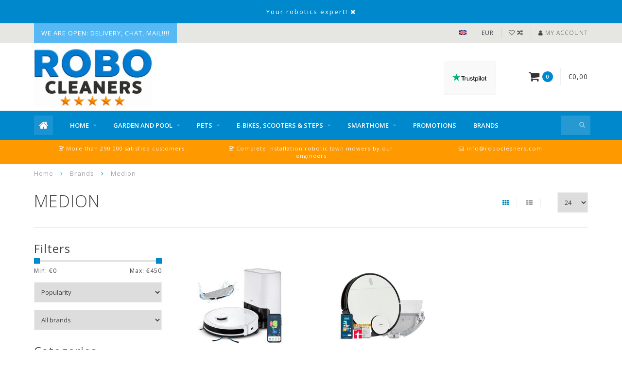

--- FILE ---
content_type: text/html;charset=utf-8
request_url: https://www.robocleaners.com/en/brands/medion/
body_size: 9673
content:
<!DOCTYPE html>
<html lang="en">
  <head>
    
    <!--
        
        Theme Infinite | v1.5
        Theme designed and created by Dyvelopment - We are true e-commerce heroes!
        
        For custom Lightspeed eCom work like custom design or development,
        please contact us at www.dyvelopment.nl
        
    -->
    
    <meta charset="utf-8"/>
<!-- [START] 'blocks/head.rain' -->
<!--

  (c) 2008-2026 Lightspeed Netherlands B.V.
  http://www.lightspeedhq.com
  Generated: 18-01-2026 @ 20:03:35

-->
<link rel="canonical" href="https://www.robocleaners.com/en/brands/medion/"/>
<link rel="alternate" href="https://www.robocleaners.com/en/index.rss" type="application/rss+xml" title="New products"/>
<meta name="robots" content="noodp,noydir"/>
<link href="@RoboCleaners " rel="publisher"/>
<meta name="google-site-verification" content="5T2PCmiAoMG1HhxXEZLFMbEquP5DHhIki6U0Vi5Nwe0"/>
<meta property="og:url" content="https://www.robocleaners.com/en/brands/medion/?source=facebook"/>
<meta property="og:site_name" content="Robocleaners"/>
<meta property="og:title" content="Medion"/>
<meta property="og:description" content="De grootste winkel in robotstofzuigers, robotdweilers, robotmaaier, kattenbakrobotten, scooters, ramenlaprobotten, handstofzuigers, steelstofzuigers, elektrisch"/>
<!--[if lt IE 9]>
<script src="https://cdn.webshopapp.com/assets/html5shiv.js?2025-02-20"></script>
<![endif]-->
<!-- [END] 'blocks/head.rain' -->
    
    <title>Medion - Robocleaners</title>
    
    <meta name="description" content="De grootste winkel in robotstofzuigers, robotdweilers, robotmaaier, kattenbakrobotten, scooters, ramenlaprobotten, handstofzuigers, steelstofzuigers, elektrisch" />
    <meta name="keywords" content="Medion, irobot roomba, irobot braava, neato robotics, neato connected, ecovacs deebot, ecovacs winbot, roborock, mi robot, cecotec conga, eufy robovac, robomow, husqvarna automower, worx landroid, bosch indego,  xiaomi dreame, xiami M365, roidmi vacu" />
    
    <meta http-equiv="X-UA-Compatible" content="IE=edge">
    <meta name="viewport" content="width=device-width, initial-scale=1.0, maximum-scale=1.0, user-scalable=0">
    <meta name="apple-mobile-web-app-capable" content="yes">
    <meta name="apple-mobile-web-app-status-bar-style" content="black">

    <link rel="shortcut icon" href="https://cdn.webshopapp.com/shops/210536/themes/116489/assets/favicon.ico?20260114211031" type="image/x-icon" />
    
        <meta name="format-detection" content="telephone=no">
    <meta name="format-detection" content="date=no">
    <meta name="format-detection" content="address=no">
    <meta name="format-detection" content="email=no">
        
    <script src="//code.jquery.com/jquery-1.12.4.min.js"></script>
    <script>window.jQuery || document.write('<script src="https://cdn.webshopapp.com/assets/jquery-1-9-1.js?2025-02-20">\x3C/script>')</script>
    
    <link href="//fonts.googleapis.com/css?family=Open%20Sans:400,300,600" rel="stylesheet">
        
    <link href="//maxcdn.bootstrapcdn.com/font-awesome/4.7.0/css/font-awesome.min.css" rel="stylesheet">
    
    <link rel="stylesheet" href="https://cdn.webshopapp.com/shops/210536/themes/116489/assets/bootstrap-min.css?20260114213042" />

    <link rel="stylesheet" href="https://cdn.webshopapp.com/assets/gui-2-0.css?2025-02-20" />
    <link rel="stylesheet" href="https://cdn.webshopapp.com/assets/gui-responsive-2-0.css?2025-02-20" />
    
    <link rel="stylesheet" href="https://cdn.webshopapp.com/shops/210536/themes/116489/assets/owlcarousel-v2.css?20260114213042" />
    
        
        <link rel="stylesheet" href="https://cdn.webshopapp.com/shops/210536/themes/116489/assets/style-min.css?20260114213042" />
        
    <!-- User defined styles -->
    <link rel="stylesheet" href="https://cdn.webshopapp.com/shops/210536/themes/116489/assets/settings.css?20260114213042" />
    <link rel="stylesheet" href="https://cdn.webshopapp.com/shops/210536/themes/116489/assets/custom.css?20260114213042" />
    
    <!--[if lte IE 9]>
      <script src="https://cdn.webshopapp.com/shops/210536/themes/116489/assets/ie.js?20260114213042"></script>
    <![endif]-->
    
    <script>
      /* Some global vars */
      var domain = 'https://www.robocleaners.com/';
      var url = 'https://www.robocleaners.com/en/';
      var mainUrl = 'https://www.robocleaners.com/en/';
      var searchUrl = 'https://www.robocleaners.com/en/search/';
      var cartUrl = 'https://www.robocleaners.com/en/cart/';
      var checkoutUrl = 'https://www.robocleaners.com/en/checkout/';
      var notification = 'Notification_Name';
      var b2b = false;
      var freeShippingNotice = false;
      
      /* Quick settings */
      var enableQuickView = true;
      
      /* Some prefedined translations */
      var tContinueShopping = 'Continue shopping';
      var tProceedToCheckout = 'Proceed to checkout';
      var tViewProduct = 'View product';
      var tAddtoCart = 'Add to cart';
      var tNoInformationFound = 'No information found';
      var tView = 'View';
      var tCheckout = 'Checkout';
      var tLiveCartTotal = 'Total incl. tax';
      var tNavigation = 'Navigation';
      var tOnlyXProductsInStock = 'There are only XXX producten in stock, would you like to add them to the shopping cart?';
      var tInStock = 'In stock';
      var tOutOfStock = 'Out of stock';
      var tFreeShipping = 'Free shipping';
      var tAmountToFreeShipping = 'Insured and assigned shipment';
      var tRequestedAmountNotAvailable = 'The requested quantity for XXX is not available';
      
      /* Cart data */
      var cartTotalIncl = parseFloat(0);
      var cartTotalExcl = parseFloat(0);
      var cartTotal = parseFloat(0);
      var currencySymbol = '€';
      
      var amountToFreeShipping = parseFloat(300);
      
            function getServerTime()
      {
        return new Date ("Jan 18, 2026 20:03:35 +0100");
      }
    </script>
    
        
      </head>
  <body class="">
    
        
    <div class="overlay">
      <i class="fa fa-times"></i>
    </div>
    
    <header>
      <!-- Notifications -->
<div id="notification">
  Your robotics expert!
  <i class="fa fa-times" id="close-notification"></i>
</div>

<!-- Topbar -->
<div id="topbar">
  <div class="container">
    <div class="row">
      <div class="col-sm-6 hidden-xs hidden-xxs">
        <div id="topbar-text"> WE  ARE OPEN: DELIVERY, CHAT, MAIL!!!!</div>
      </div>
      <div class="col-sm-6 col-xs-12" id="topbar-right">
        
        <ul>
        <li class="languages">
          <a href="#"><span class="flags en"></span></a> <!--ENGLISH-->
                    <ul>
                                    <li><a href="https://www.robocleaners.com/nl/"><span class="flags nl"></span> NEDERLANDS</a></li>
                                                                        <li><a href="https://www.robocleaners.com/fr/"><span class="flags fr"></span> FRANÇAIS</a></li>
                                  </ul>
                  </li>
        
        <li class="currencies">
          <a href="#"><span class="currency-EUR">EUR</span></a>
                  </li>
        <li class="comparewishlist">
          <a href="https://www.robocleaners.com/en/wishlist/"><i class="fa fa-heart-o"></i></a>
          <a href="https://www.robocleaners.com/en/compare/"><i class="fa fa-random"></i></a>
        </li>
        <li class="account">
          <a href="https://www.robocleaners.com/en/account/"><i class="fa fa-user"></i><span class="hidden-xs hidden-xxs"> My account</span></a>
        </li>
        </ul>
        
      </div>
    </div>
  </div>
</div>
<!-- End topbar -->

<div class="container" id="header">
  <div class="row">
    
    <div class="col-sm-5 col-xs-12" id="logo">
      
        <a href="https://www.robocleaners.com/en/"><img class="" src="https://cdn.webshopapp.com/shops/210536/themes/116489/v/2799274/assets/logo.png?20260114212359" alt="Logo"></a>
      
    </div>
    
        
        
    <!--<div class="col-md-5 col-sm-7 hidden-xs hidden-xxs" id="hallmark">
            <img src="https://cdn.webshopapp.com/shops/210536/themes/116489/v/2054555/assets/hallmark.png?20240310145442" alt="">
          </div> -->
    
    <div class="header-right col-sm-7 hidden-xs hidden-xxs">
      
      <div id="hallmark">
                      <a href="https://www.trustpilot.com/review/www.robocleaners.com" target="_blank">
                  <img src="https://cdn.webshopapp.com/shops/210536/themes/116489/v/2054555/assets/hallmark.png?20240310145442" alt="" id="header-hallmark" onerror="$(this).hide();">
                </a>
                    </div>
      
      
      <!--<div class="cart-header-container">-->
      <div class="cartheader hidden-sm hidden-xs hidden-xxs">
        <div class="cart-container cart maincart">
        
        <a href="https://www.robocleaners.com/en/cart/">
        <div class="cart-icon">
          <i class="fa fa-shopping-cart"></i> <span id="qty" class="highlight-bg cart-total-qty">0</span>
        </div>
        
        <div id="cart-total">
          €0,00
        </div>
        </a>
        
        <div class="cart-content-holder">
          <div class="cart-content">
            <h4>Cart</h4>
                        
                          <p class="noproducts">You have no items in your shopping cart</p>
                      </div>
        </div>
        </div>
      </div>
      <!--</div>-->
      
      
    </div>
  </div>
</div>

<div class="cf"></div>
  

<div class="" id="navbar">
  <div class="container">
    <div class="row">
      <div class="col-md-12">
        <nav>
                <ul class="smallmenu">
        <li class="hidden-sm hidden-xs hidden-xxs"><a href="https://www.robocleaners.com/en/"><i class="fa fa-home home-icon" aria-hidden="true"></i></a></li>
        <!-- <li class="visible-sm visible-xs hamburger">
            <a href="https://www.robocleaners.com/en/"><i class="fa fa-bars" aria-hidden="true"></i></a>
        </li>
        <li class="visible-xs mobile-cart">
            <a href="https://www.robocleaners.com/en/cart/"><i class="fa fa-opencart" aria-hidden="true"></i> <span>(0)</span></a>
        </li> -->
        
                <li>
          <a href="https://www.robocleaners.com/en/home/" class="dropdown">Home</a>
          
                    <span class="opensub visible-sm visible-xs visible-xxs"><i class="fa fa-plus-circle"></i></span>
          


                    <ul class="smallmenu sub1">
                        <li>
                                <a href="https://www.robocleaners.com/en/home/robot-vacuum-cleaner/">Robot vacuum cleaner</a>
                <ul class="smallmenu sub2">
                                    <li>
                    <a href="https://www.robocleaners.com/en/home/robot-vacuum-cleaner/accessories/">Accessories</a>
                  </li>
                                  </ul>
                            </li>
                        <li>
                                <a href="https://www.robocleaners.com/en/home/beauty-health-sport/">Beauty, Health, Sport</a>
                            </li>
                        <li>
                                <a href="https://www.robocleaners.com/en/home/robot-mops/">Robot mops</a>
                <ul class="smallmenu sub2">
                                    <li>
                    <a href="https://www.robocleaners.com/en/home/robot-mops/accessories/">Accessories</a>
                  </li>
                                  </ul>
                            </li>
                        <li>
                                <a href="https://www.robocleaners.com/en/home/window-cleaning-robots/">Window cleaning  robots</a>
                <ul class="smallmenu sub2">
                                    <li>
                    <a href="https://www.robocleaners.com/en/home/window-cleaning-robots/accessories/">Accessories</a>
                  </li>
                                  </ul>
                            </li>
                        <li>
                                <a href="https://www.robocleaners.com/en/home/ironing-robot/">Ironing robot</a>
                            </li>
                        <li>
                                <a href="https://www.robocleaners.com/en/home/cordless-vacuum-cleaner-mop/">Cordless vacuum cleaner (&amp; mop)</a>
                            </li>
                        <li>
                                <a href="https://www.robocleaners.com/en/home/smartwatch/">Smartwatch</a>
                            </li>
                      </ul>
          

        </li>
                <li>
          <a href="https://www.robocleaners.com/en/garden-and-pool/" class="dropdown">Garden and pool</a>
          
                    <span class="opensub visible-sm visible-xs visible-xxs"><i class="fa fa-plus-circle"></i></span>
          


                    <ul class="smallmenu sub1">
                        <li>
                                <a href="https://www.robocleaners.com/en/garden-and-pool/robot-lawn-mowers/">Robot lawn mowers</a>
                <ul class="smallmenu sub2">
                                    <li>
                    <a href="https://www.robocleaners.com/en/garden-and-pool/robot-lawn-mowers/accessories/">Accessories</a>
                  </li>
                                  </ul>
                            </li>
                        <li>
                                <a href="https://www.robocleaners.com/en/garden-and-pool/pool-cleaning-robots/">Pool cleaning robots</a>
                <ul class="smallmenu sub2">
                                    <li>
                    <a href="https://www.robocleaners.com/en/garden-and-pool/pool-cleaning-robots/accessories/">Accessories</a>
                  </li>
                                  </ul>
                            </li>
                      </ul>
          

        </li>
                <li>
          <a href="https://www.robocleaners.com/en/pets/" class="dropdown">Pets</a>
          
                    <span class="opensub visible-sm visible-xs visible-xxs"><i class="fa fa-plus-circle"></i></span>
          


                    <ul class="smallmenu sub1">
                        <li>
                                <a href="https://www.robocleaners.com/en/pets/litter-robot/">Litter robot</a>
                <ul class="smallmenu sub2">
                                    <li>
                    <a href="https://www.robocleaners.com/en/pets/litter-robot/accessories/">Accessories</a>
                  </li>
                                  </ul>
                            </li>
                      </ul>
          

        </li>
                <li>
          <a href="https://www.robocleaners.com/en/e-bikes-scooters-steps/" class="dropdown">E-bikes, scooters &amp; steps</a>
          
                    <span class="opensub visible-sm visible-xs visible-xxs"><i class="fa fa-plus-circle"></i></span>
          


                    <ul class="smallmenu sub1">
                        <li>
                                <a href="https://www.robocleaners.com/en/e-bikes-scooters-steps/e-bikes/">E-bikes</a>
                            </li>
                        <li>
                                <a href="https://www.robocleaners.com/en/e-bikes-scooters-steps/scooters-steps/">Scooters &amp; steps</a>
                <ul class="smallmenu sub2">
                                    <li>
                    <a href="https://www.robocleaners.com/en/e-bikes-scooters-steps/scooters-steps/cecotec/">Cecotec</a>
                  </li>
                                    <li>
                    <a href="https://www.robocleaners.com/en/e-bikes-scooters-steps/scooters-steps/xiaomi/">Xiaomi</a>
                  </li>
                                    <li>
                    <a href="https://www.robocleaners.com/en/e-bikes-scooters-steps/scooters-steps/segway/">Segway</a>
                  </li>
                                    <li>
                    <a href="https://www.robocleaners.com/en/e-bikes-scooters-steps/scooters-steps/navee/">Navee</a>
                  </li>
                                    <li>
                    <a href="https://www.robocleaners.com/en/e-bikes-scooters-steps/scooters-steps/ducati/">Ducati</a>
                  </li>
                                  </ul>
                            </li>
                      </ul>
          

        </li>
                <li>
          <a href="https://www.robocleaners.com/en/smarthome/" class="dropdown">Smarthome</a>
          
                    <span class="opensub visible-sm visible-xs visible-xxs"><i class="fa fa-plus-circle"></i></span>
          


                    <ul class="smallmenu sub1">
                        <li>
                                <a href="https://www.robocleaners.com/en/smarthome/heating/">Heating</a>
                            </li>
                        <li>
                                <a href="https://www.robocleaners.com/en/smarthome/air-purifier/">Air Purifier</a>
                            </li>
                        <li>
                                <a href="https://www.robocleaners.com/en/smarthome/household-appliances/">Household appliances</a>
                            </li>
                        <li>
                                <a href="https://www.robocleaners.com/en/smarthome/smart-tv/">Smart TV</a>
                            </li>
                      </ul>
          

        </li>
                <li>
          <a href="https://www.robocleaners.com/en/promotions/" class="">Promotions</a>
          
          


          

        </li>
              
                
                <li>
          <a href="https://www.robocleaners.com/en/brands/">Brands</a>
        </li>
                
        <!-- <li id="search">
          <form action="https://www.robocleaners.com/en/search/" id="searchform" method="get">
            <input type="text" id="searchbox" name="q" placeholder="" autocomplete="off"><i class="fa fa-search" aria-hidden="true"></i><i class="fa fa-times clearsearch" aria-hidden="true"></i>
          </form>
        </li> -->
        
        <!-- <li id="navcart">
          <a href="https://www.robocleaners.com/en/cart/"><i class="fa fa-shopping-cart" aria-hidden="true"></i></a>
        </li> -->
      </ul>
      
      <span id="mobilenav" class="visible-xxs visible-xs visible-sm">
        <a href="https://www.robocleaners.com/en/"><i class="fa fa-bars" aria-hidden="true"></i></a>
      </span>
      <span id="mobilecart" class="visible-xxs visible-xs visible-sm">
        <a href="https://www.robocleaners.com/en/cart/"><i class="fa fa-shopping-cart" aria-hidden="true"></i> <span>(0)</span></a>
      </span>
      
      <div id="search">
        <form action="https://www.robocleaners.com/en/search/" id="searchform" method="get">
          <input type="text" id="searchbox" class="" name="q" placeholder="" autocomplete="off"><i class="fa fa-search" aria-hidden="true"></i><i class="fa fa-times clearsearch" aria-hidden="true"></i>
        </form>
            
        <div id="searchcontent" class="hidden-xs hidden-xxs">
          <div id="searchresults"></div>
          <div class="more"><a href="#" class="search-viewall">View all results <span>(0)</span></a></div>
          <div class="noresults">No products found</div>
        </div>
      </div>
      <div id="stickycart" class="hidden-xxs hidden-xs hidden-sm">
        <div class="cart">
          <a href="https://www.robocleaners.com/en/cart/">
            <span class="stickyicon"><i class="fa fa-shopping-cart" aria-hidden="true"></i></span> <span class="stickyqty cart-total-qty">0</span>
          </a>
          <div class="cart-content-holder">
            
          </div>
        </div>
      </div>
      <!-- <div id="searchcontent">
        <div id="searchresults"></div>
        <div class="more"><a href="#">View all results <span>(0)</span></a></div>
        <div class="noresults">No products found</div>
      </div> -->        </nav>
      </div>
    </div>
  </div>
</div>

  
    
                            
        
  <div class="usps-navbar visible-md visible-lg">
    <div class="container">
      <div class="row">
                <div class="col-sm-4 usp-navbar-block">
          <i class="fa fa-check-square-o " aria-hidden="true"></i> More than 290.000 satisfied customers
        </div>
                
                <div class="col-sm-4 usp-navbar-block">
          <i class="fa fa-check-square-o " aria-hidden="true"></i> Complete installation robotic lawn mowers by our engineers
        </div>
                
                
                <div class="col-sm-4 usp-navbar-block">
          <i class="fa fa-envelope-o" aria-hidden="true"></i> <a href="/cdn-cgi/l/email-protection" class="__cf_email__" data-cfemail="4e272028210e3c212c212d222b2f202b3c3d602d2123">[email&#160;protected]</a>
        </div>
              </div>
    </div>
  </div>
  
  <div class="usps-navbar usps-slider-holder visible-sm visible-xs visible-xxs">
    <div class="container">
      <div class="row">
        <div class="col-md-12">
          <div class="usps-slider owl-carousel owl-theme-usps">
                <div class="item usp-navbar-block">
          <i class="fa fa-check-square-o " aria-hidden="true"></i> More than 290.000 satisfied customers
        </div>
                
                <div class="item usp-navbar-block">
          <i class="fa fa-check-square-o " aria-hidden="true"></i> Complete installation robotic lawn mowers by our engineers
        </div>
                
                
                <div class="item usp-navbar-block">
          <i class="fa fa-envelope-o" aria-hidden="true"></i> <a href="/cdn-cgi/l/email-protection" class="__cf_email__" data-cfemail="6c05020a032c1e030e030f00090d02091e1f420f0301">[email&#160;protected]</a>
        </div>
              </div>
      </div>
      </div>
    </div>
  </div>

    </header>
    
        <div itemscope itemtype="http://schema.org/BreadcrumbList" class="breadcrumbs usp-navbar">
  <div class="container">
    <div class="row">
      <div class="col-md-12">
        <a href="https://www.robocleaners.com/en/" title="Home">Home</a>
        
                        <span itemprop="itemListElement" itemscope itemtype="http://schema.org/ListItem">
        <i class="fa fa-angle-right highlight-txt"></i> <a href="https://www.robocleaners.com/en/brands/" itemscope itemtype="http://schema.org/Thing" itemprop="item"><span itemprop="name">Brands</span></a>
          <meta itemprop="position" content="1" />
        </span>
                        <span itemprop="itemListElement" itemscope itemtype="http://schema.org/ListItem">
        <i class="fa fa-angle-right highlight-txt"></i> <a href="https://www.robocleaners.com/en/brands/medion/" itemscope itemtype="http://schema.org/Thing" itemprop="item"><span itemprop="name">Medion</span></a>
          <meta itemprop="position" content="2" />
        </span>
                      </div>
    </div>
  </div>
</div>        
        
    <div class="container collection category-header">

  <div class="row rowmargin">
    <div class="col-sm-6 category-title">
      <h1>Medion</h1>
    </div>
    <div class="col-sm-6 filters-top">
        <a href="https://www.robocleaners.com/en/brands/medion/" class="active"><i class="fa fa-th"></i></a>
        <a href="https://www.robocleaners.com/en/brands/medion/?mode=list" class=""><i class="fa fa-th-list"></i></a>
        <select onchange="document.location=$(this).find(':selected').attr('data-url')">
            <option value="24" data-url="https://www.robocleaners.com/en/brands/medion/">24</option>
                                    <option value="6" data-url="https://www.robocleaners.com/en/brands/medion/?limit=6">6</option>
                                                <option value="12" data-url="https://www.robocleaners.com/en/brands/medion/?limit=12">12</option>
                                                                        <option value="36" data-url="https://www.robocleaners.com/en/brands/medion/?limit=36">36</option>
                                                <option value="50" data-url="https://www.robocleaners.com/en/brands/medion/?limit=50">50</option>
                                                <option value="100" data-url="https://www.robocleaners.com/en/brands/medion/?limit=100">100</option>
                                </select>
    </div>
  </div>
  
  <div class="row">
    <div class="col-md-12">
      <hr>
    </div>
  </div>
  
        
  <div class="row">
    <div class="col-md-3 rowmargin">
      
    <div class="filters">
      <form action="https://www.robocleaners.com/en/brands/medion/" method="get" id="filter_form">
        <input type="hidden" name="mode" value="grid" id="filter_form_mode" />
        <input type="hidden" name="limit" value="24" id="filter_form_limit" />
        <input type="hidden" name="sort" value="popular" id="filter_form_sort" />
        <input type="hidden" name="max" value="450" id="filter_form_max" />
        <input type="hidden" name="min" value="0" id="filter_form_min" />
        
        <div class="price-filter">
          <h3>Filters</h3>
          <div class="sidebar-filter-slider">
            <div id="collection-filter-price"></div>
          </div>
          <div class="sidebar-filter-range cf">
            <div class="min">Min: €<span>0</span></div>
            <div class="max">Max: €<span>450</span></div>
          </div>
        </div>
        
        <select name="sort" onchange="$('#formSortModeLimit').submit();">
                    <option value="popular" selected="selected">Popularity</option>
                    <option value="newest">Newest products</option>
                    <option value="lowest">Lowest price</option>
                    <option value="highest">Highest price</option>
                    <option value="asc">Name ascending</option>
                    <option value="desc">Name descending</option>
                  </select>        
                <select name="brand">
                    <option value="0" selected="selected">All brands</option>
                    <option value="3767942">Medion</option>
                  </select>
                <div class="row">
                </div>
      </form>
    </div>
    
    <div class="sidebar-cats rowmargin">
      <h3>Categories</h3>
      
      <ul class="hidden-sm hidden-xs hidden-xxs sub0">
            <li>
        <a href="https://www.robocleaners.com/en/home/">Home</a>
        
                
        <span class="expand-cat"><i class="fa fa-chevron-down"></i></span>
        
        <ul class="sub1">
                    <li>
            <span class="expand-cat sub"><i class="fa fa-caret-right"></i></span><a href="https://www.robocleaners.com/en/home/robot-vacuum-cleaner/">Robot vacuum cleaner</a>
            
                        <ul class="sub2">
                            <li>
                <a href="https://www.robocleaners.com/en/home/robot-vacuum-cleaner/accessories/">Accessories</a>
                
                                  
              </li>
                          </ul>
                        
          </li>
                    <li>
            <a href="https://www.robocleaners.com/en/home/beauty-health-sport/">Beauty, Health, Sport</a>
            
                        
          </li>
                    <li>
            <span class="expand-cat sub"><i class="fa fa-caret-right"></i></span><a href="https://www.robocleaners.com/en/home/robot-mops/">Robot mops</a>
            
                        <ul class="sub2">
                            <li>
                <a href="https://www.robocleaners.com/en/home/robot-mops/accessories/">Accessories</a>
                
                                  
              </li>
                          </ul>
                        
          </li>
                    <li>
            <span class="expand-cat sub"><i class="fa fa-caret-right"></i></span><a href="https://www.robocleaners.com/en/home/window-cleaning-robots/">Window cleaning  robots</a>
            
                        <ul class="sub2">
                            <li>
                <a href="https://www.robocleaners.com/en/home/window-cleaning-robots/accessories/">Accessories</a>
                
                                  
              </li>
                          </ul>
                        
          </li>
                    <li>
            <a href="https://www.robocleaners.com/en/home/ironing-robot/">Ironing robot</a>
            
                        
          </li>
                    <li>
            <a href="https://www.robocleaners.com/en/home/cordless-vacuum-cleaner-mop/">Cordless vacuum cleaner (&amp; mop)</a>
            
                        
          </li>
                    <li>
            <a href="https://www.robocleaners.com/en/home/smartwatch/">Smartwatch</a>
            
                        
          </li>
                  </ul>
                
      </li>
            <li>
        <a href="https://www.robocleaners.com/en/garden-and-pool/">Garden and pool</a>
        
                
        <span class="expand-cat"><i class="fa fa-chevron-down"></i></span>
        
        <ul class="sub1">
                    <li>
            <span class="expand-cat sub"><i class="fa fa-caret-right"></i></span><a href="https://www.robocleaners.com/en/garden-and-pool/robot-lawn-mowers/">Robot lawn mowers</a>
            
                        <ul class="sub2">
                            <li>
                <a href="https://www.robocleaners.com/en/garden-and-pool/robot-lawn-mowers/accessories/">Accessories</a>
                
                                  
              </li>
                          </ul>
                        
          </li>
                    <li>
            <span class="expand-cat sub"><i class="fa fa-caret-right"></i></span><a href="https://www.robocleaners.com/en/garden-and-pool/pool-cleaning-robots/">Pool cleaning robots</a>
            
                        <ul class="sub2">
                            <li>
                <a href="https://www.robocleaners.com/en/garden-and-pool/pool-cleaning-robots/accessories/">Accessories</a>
                
                                  
              </li>
                          </ul>
                        
          </li>
                  </ul>
                
      </li>
            <li>
        <a href="https://www.robocleaners.com/en/pets/">Pets</a>
        
                
        <span class="expand-cat"><i class="fa fa-chevron-down"></i></span>
        
        <ul class="sub1">
                    <li>
            <span class="expand-cat sub"><i class="fa fa-caret-right"></i></span><a href="https://www.robocleaners.com/en/pets/litter-robot/">Litter robot</a>
            
                        <ul class="sub2">
                            <li>
                <a href="https://www.robocleaners.com/en/pets/litter-robot/accessories/">Accessories</a>
                
                                  
              </li>
                          </ul>
                        
          </li>
                  </ul>
                
      </li>
            <li>
        <a href="https://www.robocleaners.com/en/e-bikes-scooters-steps/">E-bikes, scooters &amp; steps</a>
        
                
        <span class="expand-cat"><i class="fa fa-chevron-down"></i></span>
        
        <ul class="sub1">
                    <li>
            <a href="https://www.robocleaners.com/en/e-bikes-scooters-steps/e-bikes/">E-bikes</a>
            
                        
          </li>
                    <li>
            <span class="expand-cat sub"><i class="fa fa-caret-right"></i></span><a href="https://www.robocleaners.com/en/e-bikes-scooters-steps/scooters-steps/">Scooters &amp; steps</a>
            
                        <ul class="sub2">
                            <li>
                <a href="https://www.robocleaners.com/en/e-bikes-scooters-steps/scooters-steps/cecotec/">Cecotec</a>
                
                                  
              </li>
                            <li>
                <a href="https://www.robocleaners.com/en/e-bikes-scooters-steps/scooters-steps/xiaomi/">Xiaomi</a>
                
                                  
              </li>
                            <li>
                <a href="https://www.robocleaners.com/en/e-bikes-scooters-steps/scooters-steps/segway/">Segway</a>
                
                                    <ul class="sub3">
                                        <li>
                      <a href="https://www.robocleaners.com/en/e-bikes-scooters-steps/scooters-steps/segway/acessories/">Acessories</a>
                    </li>
                                      </ul>
                                  
              </li>
                            <li>
                <a href="https://www.robocleaners.com/en/e-bikes-scooters-steps/scooters-steps/navee/">Navee</a>
                
                                  
              </li>
                            <li>
                <a href="https://www.robocleaners.com/en/e-bikes-scooters-steps/scooters-steps/ducati/">Ducati</a>
                
                                  
              </li>
                          </ul>
                        
          </li>
                  </ul>
                
      </li>
            <li>
        <a href="https://www.robocleaners.com/en/smarthome/">Smarthome</a>
        
                
        <span class="expand-cat"><i class="fa fa-chevron-down"></i></span>
        
        <ul class="sub1">
                    <li>
            <a href="https://www.robocleaners.com/en/smarthome/heating/">Heating</a>
            
                        
          </li>
                    <li>
            <a href="https://www.robocleaners.com/en/smarthome/air-purifier/">Air Purifier</a>
            
                        
          </li>
                    <li>
            <a href="https://www.robocleaners.com/en/smarthome/household-appliances/">Household appliances</a>
            
                        
          </li>
                    <li>
            <a href="https://www.robocleaners.com/en/smarthome/smart-tv/">Smart TV</a>
            
                        
          </li>
                  </ul>
                
      </li>
            <li>
        <a href="https://www.robocleaners.com/en/promotions/">Promotions</a>
        
                
      </li>
            </ul>
      
      <select onchange="location = this.options[this.selectedIndex].value;" class="hidden-md hidden-lg mobile-categories">
                
          <option value="https://www.robocleaners.com/en/home/">Home</option>
          
                                  
              <option value="https://www.robocleaners.com/en/home/robot-vacuum-cleaner/">- Robot vacuum cleaner</option>
              
                                              <option value="https://www.robocleaners.com/en/home/robot-vacuum-cleaner/accessories/"> -- Accessories</option>
                                            
                        
              <option value="https://www.robocleaners.com/en/home/beauty-health-sport/">- Beauty, Health, Sport</option>
              
                            
                        
              <option value="https://www.robocleaners.com/en/home/robot-mops/">- Robot mops</option>
              
                                              <option value="https://www.robocleaners.com/en/home/robot-mops/accessories/"> -- Accessories</option>
                                            
                        
              <option value="https://www.robocleaners.com/en/home/window-cleaning-robots/">- Window cleaning  robots</option>
              
                                              <option value="https://www.robocleaners.com/en/home/window-cleaning-robots/accessories/"> -- Accessories</option>
                                            
                        
              <option value="https://www.robocleaners.com/en/home/ironing-robot/">- Ironing robot</option>
              
                            
                        
              <option value="https://www.robocleaners.com/en/home/cordless-vacuum-cleaner-mop/">- Cordless vacuum cleaner (&amp; mop)</option>
              
                            
                        
              <option value="https://www.robocleaners.com/en/home/smartwatch/">- Smartwatch</option>
              
                            
                                
                
          <option value="https://www.robocleaners.com/en/garden-and-pool/">Garden and pool</option>
          
                                  
              <option value="https://www.robocleaners.com/en/garden-and-pool/robot-lawn-mowers/">- Robot lawn mowers</option>
              
                                              <option value="https://www.robocleaners.com/en/garden-and-pool/robot-lawn-mowers/accessories/"> -- Accessories</option>
                                            
                        
              <option value="https://www.robocleaners.com/en/garden-and-pool/pool-cleaning-robots/">- Pool cleaning robots</option>
              
                                              <option value="https://www.robocleaners.com/en/garden-and-pool/pool-cleaning-robots/accessories/"> -- Accessories</option>
                                            
                                
                
          <option value="https://www.robocleaners.com/en/pets/">Pets</option>
          
                                  
              <option value="https://www.robocleaners.com/en/pets/litter-robot/">- Litter robot</option>
              
                                              <option value="https://www.robocleaners.com/en/pets/litter-robot/accessories/"> -- Accessories</option>
                                            
                                
                
          <option value="https://www.robocleaners.com/en/e-bikes-scooters-steps/">E-bikes, scooters &amp; steps</option>
          
                                  
              <option value="https://www.robocleaners.com/en/e-bikes-scooters-steps/e-bikes/">- E-bikes</option>
              
                            
                        
              <option value="https://www.robocleaners.com/en/e-bikes-scooters-steps/scooters-steps/">- Scooters &amp; steps</option>
              
                                              <option value="https://www.robocleaners.com/en/e-bikes-scooters-steps/scooters-steps/cecotec/"> -- Cecotec</option>
                                <option value="https://www.robocleaners.com/en/e-bikes-scooters-steps/scooters-steps/xiaomi/"> -- Xiaomi</option>
                                <option value="https://www.robocleaners.com/en/e-bikes-scooters-steps/scooters-steps/segway/"> -- Segway</option>
                                <option value="https://www.robocleaners.com/en/e-bikes-scooters-steps/scooters-steps/navee/"> -- Navee</option>
                                <option value="https://www.robocleaners.com/en/e-bikes-scooters-steps/scooters-steps/ducati/"> -- Ducati</option>
                                            
                                
                
          <option value="https://www.robocleaners.com/en/smarthome/">Smarthome</option>
          
                                  
              <option value="https://www.robocleaners.com/en/smarthome/heating/">- Heating</option>
              
                            
                        
              <option value="https://www.robocleaners.com/en/smarthome/air-purifier/">- Air Purifier</option>
              
                            
                        
              <option value="https://www.robocleaners.com/en/smarthome/household-appliances/">- Household appliances</option>
              
                            
                        
              <option value="https://www.robocleaners.com/en/smarthome/smart-tv/">- Smart TV</option>
              
                            
                                
                
          <option value="https://www.robocleaners.com/en/promotions/">Promotions</option>
          
                    
              </select>
      
    </div>
    
    
<script data-cfasync="false" src="/cdn-cgi/scripts/5c5dd728/cloudflare-static/email-decode.min.js"></script><script type="text/javascript">
  $(function(){
    $('#filter_form input, #filter_form select').change(function(){
      $(this).closest('form').submit();
    });
    
    $("#collection-filter-price").slider(
    {
      range: true,
      min: 0,
      max: 450,
      values: [0, 450],
      step: 1,
      slide: function( event, ui)
      {
        $('.sidebar-filter-range .min span').html(ui.values[0]);
        $('.sidebar-filter-range .max span').html(ui.values[1]);
        
        $('#filter_form_min').val(ui.values[0]);
        $('#filter_form_max').val(ui.values[1]);
      },
      stop: function(event, ui)
      {
        $('#filter_form').submit();
      }
    });
    
  });
</script>    </div>
    <div class="col-md-9">
      
            
      <div class="row ">
        
                  
  <div class="col-sm-4 col-xs-6 col-xxs-12 rowmargin">
    
    <div class="product-block-holder">
      
      <div class="product-block">
                <div class="product-block-image">
          <a href="https://www.robocleaners.com/en/medion-md-11415-x20.html">
                                  <img src="https://cdn.webshopapp.com/shops/210536/files/443680294/260x300x2/medion-medion-md-11415-x20-sw.jpg" alt="Medion Medion MD 11415 X20 SW+" title="Medion Medion MD 11415 X20 SW+" />
                              </a>
        
                  
        </div>
        
          <h4>
            <a href="https://www.robocleaners.com/en/medion-md-11415-x20.html" title="Medion Medion MD 11415 X20 SW+" class="title">
                              Medion MD 11415 X20 SW+
                          </a>
          </h4>        
        
        <div class="product-block-price">
                    €389,00
        </div>
        
                
                
                  <div class="product-block-addtocart">
            <input type="text" name="quantity" class="quantity qty-fast" value="1">
            <div class="quickcart btn-addtocart highlight-bg" data-vid="291616704" data-title="Medion MD 11415 X20 SW+" data-img="https://cdn.webshopapp.com/shops/210536/files/443680294/200x200x1/image.jpg" data-url="https://www.robocleaners.com/en/medion-md-11415-x20.html" data-price="389"><i class="fa fa-shopping-cart" aria-hidden="true"></i></div>
            
            <div class="quickview btn-addtocart" data-url="medion-md-11415-x20.html"><i class="fa fa-search" aria-hidden="true"></i></div>
          </div>
                
      </div>
      
      <div class="product-block-sub">
      
              
                <div class="product-block-description">
          Medion MD 11415 X20 SW+
        </div>
              
      </div>
      
    </div>
    
  </div>
  
    
                  
  <div class="col-sm-4 col-xs-6 col-xxs-12 rowmargin">
    
    <div class="product-block-holder">
      
      <div class="product-block">
                <div class="product-block-image">
          <a href="https://www.robocleaners.com/en/medion-md-20040-x40.html">
                                  <img src="https://cdn.webshopapp.com/shops/210536/files/443679762/260x300x2/medion-medion-md-20040-x40.jpg" alt="Medion Medion MD 20040 X40" title="Medion Medion MD 20040 X40" />
                              </a>
        
                  
        </div>
        
          <h4>
            <a href="https://www.robocleaners.com/en/medion-md-20040-x40.html" title="Medion Medion MD 20040 X40" class="title">
                              Medion MD 20040 X40
                          </a>
          </h4>        
        
        <div class="product-block-price">
                    €409,99
        </div>
        
                
                
                  <div class="product-block-addtocart">
            <input type="text" name="quantity" class="quantity qty-fast" value="1">
            <div class="quickcart btn-addtocart highlight-bg" data-vid="291616580" data-title="Medion MD 20040 X40" data-img="https://cdn.webshopapp.com/shops/210536/files/443679762/200x200x1/image.jpg" data-url="https://www.robocleaners.com/en/medion-md-20040-x40.html" data-price="409.99"><i class="fa fa-shopping-cart" aria-hidden="true"></i></div>
            
            <div class="quickview btn-addtocart" data-url="medion-md-20040-x40.html"><i class="fa fa-search" aria-hidden="true"></i></div>
          </div>
                
      </div>
      
      <div class="product-block-sub">
      
              
                <div class="product-block-description">
          Medion MD 20040 X40
        </div>
              
      </div>
      
    </div>
    
  </div>
  
    
         
        
              
      </div>
      
      <!-- <div class="row">
        <div class="col-md-12">
          <hr>
        </div>
      </div> -->
      
            
            
    </div>
    
  </div>
</div>    
    <!-- [START] 'blocks/body.rain' -->
<script>
(function () {
  var s = document.createElement('script');
  s.type = 'text/javascript';
  s.async = true;
  s.src = 'https://www.robocleaners.com/en/services/stats/pageview.js';
  ( document.getElementsByTagName('head')[0] || document.getElementsByTagName('body')[0] ).appendChild(s);
})();
</script>
  
<!-- Global site tag (gtag.js) - Google Analytics -->
<script async src="https://www.googletagmanager.com/gtag/js?id=G-C5C7E22TWF"></script>
<script>
    window.dataLayer = window.dataLayer || [];
    function gtag(){dataLayer.push(arguments);}

        gtag('consent', 'default', {"ad_storage":"denied","ad_user_data":"denied","ad_personalization":"denied","analytics_storage":"denied","region":["AT","BE","BG","CH","GB","HR","CY","CZ","DK","EE","FI","FR","DE","EL","HU","IE","IT","LV","LT","LU","MT","NL","PL","PT","RO","SK","SI","ES","SE","IS","LI","NO","CA-QC"]});
    
    gtag('js', new Date());
    gtag('config', 'G-C5C7E22TWF', {
        'currency': 'EUR',
                'country': 'BE'
    });

        gtag('event', 'view_item_list', {"items":[{"item_id":"Medion MD 11415 X20","item_name":"Medion MD 11415 X20 SW+","currency":"EUR","item_brand":"Medion","item_variant":"Default","price":389,"quantity":1,"item_category":"Robot vacuum cleaner","item_category2":"Robot mops"},{"item_id":"Medion MD 20040 X40","item_name":"Medion MD 20040 X40","currency":"EUR","item_brand":"Medion","item_variant":"Default","price":409.99,"quantity":1,"item_category":"Robot vacuum cleaner","item_category2":"Robot mops"}]});
    </script>
<script>
<!-- start BKPlatform -->
var bkRawUrl = function(){return window.location.href}();
(function (doc, scriptPath, apiKey) {
        var sc, node, today=new Date(),dd=today.getDate(),mm=today.getMonth()+1,yyyy=today.getFullYear();if(dd<10)dd='0'+dd;if(mm<10)mm='0'+mm;today=yyyy+mm+dd;
        window.BKShopApiKey =  apiKey;
        // Load base script tag
        sc = doc.createElement("script");
        sc.type = "text/javascript";
        sc.async = !0;
        sc.src = scriptPath + '?' + today;
        node = doc.getElementsByTagName("script")[0];
        node.parentNode.insertBefore(sc, node);
})(document, 'https://sdk.beeketing.com/js/beeketing.js', '2db98230c8bfcb5abf2260ff4d4ca682');
<!-- end BKPlatform -->
</script>
<script>
<!-- start BKPlatform -->
var bkRawUrl = function(){return window.location.href}();
(function (doc, scriptPath, apiKey) {
        var sc, node, today=new Date(),dd=today.getDate(),mm=today.getMonth()+1,yyyy=today.getFullYear();if(dd<10)dd='0'+dd;if(mm<10)mm='0'+mm;today=yyyy+mm+dd;
        window.BKShopApiKey =  apiKey;
        // Load base script tag
        sc = doc.createElement("script");
        sc.type = "text/javascript";
        sc.async = !0;
        sc.src = scriptPath + '?' + today;
        node = doc.getElementsByTagName("script")[0];
        node.parentNode.insertBefore(sc, node);
})(document, 'https://sdk.beeketing.com/js/beeketing.js', '2db98230c8bfcb5abf2260ff4d4ca682');
<!-- end BKPlatform -->
</script>
<!-- [END] 'blocks/body.rain' -->
    
          
    
                                  
          
    <!-- <div class="container-fluid usps ">-->
  <div class="container usps">
    <div class="equal">
    <div class="row table-row">
      
            <div class="col-sm-3 usp-block">
        <div class="icon">
            <i class="fa fa-star" aria-hidden="true"></i>
        </div>
        
        <div class="usp-content">
          <h4>Excellent service</h4>
          <span>Please contact our customer service for advice, guidance or modification of orders.</span>
        </div>
      </div>
            
            <div class="col-sm-3 usp-block">
        <div class="icon">
            <i class="fa fa-mail-reply" aria-hidden="true"></i>
        </div>
        
        <div class="usp-content">
          <h4>Right to cancel and  warranty</h4>
          <span>You have total peace of mind and can enjoy getting to know your new electronic helper in your own time, in your own home and with absolutely no risk.</span>
        </div>
      </div>
            
            <div class="col-sm-3 usp-block">
        <div class="icon">
            <i class="fa fa-money" aria-hidden="true"></i>
        </div>
        
        <div class="usp-content">
          <h4>Payment methods</h4>
          <span>RoboCleaners offers various methods of payment.</span>
        </div>
      </div>
            
            <div class="col-sm-3 usp-block">
        <div class="icon">
            <i class="fa fa-truck" aria-hidden="true"></i>
        </div>
        
        <div class="usp-content">
          <h4>Home delivery</h4>
          <span>Shipment assigned and insured</span>
        </div>
      </div>
            
    </div>
    </div>
  </div>
  
        <footer>
      
<div class="container-fluid newsletter rowmargin">
  <div class="container">
    <div class="row">
      <div class="col-md-6">
        <h3>
          <i class="fa fa-paper-plane" aria-hidden="true"></i> Subscribe to our newsletter
        </h3>
        <!-- <p>
          And get the latest trends, products and discount!
        </p> -->
      </div>
      <div class="col-md-6">
        <form action="https://www.robocleaners.com/en/account/newsletter/" method="post" id="form-newsletter">
          <input type="hidden" name="key" value="0ca694524ccb6a46d1d77a6a6ad474a3" />
          <input type="email" name="email" id="emailaddress" value="" /><a class="button" href="#" onclick="$('#form-newsletter').submit(); return false;" title="Subscribe">Subscribe</a>
        </form>
      </div>
    </div>
  </div>
</div>

<div class="container-fluid footer">
  <div class="container">
    <div class="row">
      <div class="col-md-3 company-info rowmargin">
        <h3>Robocleaners</h3>
        <p class="contact-description">Prinses Astridlaan 8 bus 0202 8421 De Haan</p>        
        <p><i class="fa fa-phone"></i> Be: +32(0) 32896894  /  NL:+31(0) 850021561 (10h-15h Mon-Fri)</p>        <p><i class="fa fa-whatsapp"></i> +32(0) 32896894 / NL:+31(0) 850021561</p>        <p><i class="fa fa-envelope"></i> <a href="/cdn-cgi/l/email-protection" class="__cf_email__" data-cfemail="0b62656d644b7964696468676e6a656e797825686466">[email&#160;protected]</a></p>      </div>
      
      <div class="col-md-3 widget rowmargin">
              </div>
            
      <div class="col-md-3 rowmargin">
        <h3>Information</h3>
        <ul>
                    <li><a href="https://www.robocleaners.com/en/service/about/" title="About us">About us</a></li>
                    <li><a href="https://www.robocleaners.com/en/service/payment-methods/" title="Pricing and payments">Pricing and payments</a></li>
                    <li><a href="https://www.robocleaners.com/en/service/garantie/" title="Guarantees and returns">Guarantees and returns</a></li>
                    <li><a href="https://www.robocleaners.com/en/service/shipping-returns/" title="Shipping and delivery">Shipping and delivery</a></li>
                    <li><a href="https://www.robocleaners.com/en/service/klachten-of-geschillen/" title="Complaints or disputes">Complaints or disputes</a></li>
                    <li><a href="https://www.robocleaners.com/en/service/general-terms-conditions/" title="General sales conditions">General sales conditions</a></li>
                    <li><a href="https://www.robocleaners.com/en/service/privacy-policy/" title="Privacy">Privacy</a></li>
                    <li><a href="https://www.robocleaners.com/en/service/faqs/" title="FAQ">FAQ</a></li>
                    <li><a href="https://www.robocleaners.com/en/service/" title="Contact us">Contact us</a></li>
                  </ul>
      </div>
      
      <div class="col-md-3 rowmargin">
        <h3>My account</h3>
        <ul>
          <li><a href="https://www.robocleaners.com/en/account/information/" title="Account information">Account information</a></li>
          <li><a href="https://www.robocleaners.com/en/account/orders/" title="My orders">My orders</a></li>
                    <li><a href="https://www.robocleaners.com/en/account/tickets/" title="My tickets">My tickets</a></li>
                    <li><a href="https://www.robocleaners.com/en/account/wishlist/" title="My wishlist">My wishlist</a></li>
                    <li><a href="https://www.robocleaners.com/en/collection/" title="All products">All products</a></li>
        </ul>
      </div>
      
    </div>
  </div>
</div>
<div class="socials">
            <ul>
                <li>
          <a href="https://nl-nl.facebook.com/pages/Robocleaners/413400465422224" target="_blank" class="social-fb"><i class="fa fa-facebook" aria-hidden="true"></i></a>
        </li>
                        <li>
          <a href="https://twitter.com/robocleaners" target="_blank" class="social-twitter"><i class="fa fa-twitter" aria-hidden="true"></i></a>
        </li>
                                                        <li>
          <a href="https://www.robocleaners.com/en/index.rss" target="_blank" class="social-rss"><i class="fa fa-rss" aria-hidden="true"></i></a>
        </li>
      </ul>
      </div>

<div class="copyright">
  
    <p>
      © Copyright 2026 Robocleaners
    </p>
    
    </div>    </footer>
    
    <div class="loading" id="loader">
      <div class="spinner">
        <div class="rect1"></div>
        <div class="rect2"></div>
        <div class="rect3"></div>
        <div class="rect4"></div>
        <div class="rect5"></div>
      </div>
    </div>
    
    <div class="quickview-modal quick-modal productpage">
      
      <form id="product_quick_configure_form">
      <div class="row">
        <div class="col-md-12">
          <h3 class="title"> </h3>
          
          <div class="close"></div>
        </div>
        
        <div class="col-md-4">
          <!--<img src="" class="mainimage" height="250" width="250">-->
          
          <div class="product-image-holder" id="holder">
            <div class="product-image owl-carousel owl-theme"></div>
          </div>
          
          <div class="product-thumbnail-holder">
            <div class="product-thumbnails owl-carousel owl-theme owl-hidden"></div>
          </div>
          
        </div>
        
        <div class="col-md-8 info-holder">
          <div class="errors"></div>
          <p class="description"></p>
          <div id="formfields">
            
          </div>
        </div>
        
      </div>
      <div class="row">
        <div class="col-md-12">
          <div class="quick-modal-footer">
            <a href="#" class="viewbutton button dark"><i class="fa fa-search"></i> View product</a>
            <div class="variant-price"><span class="price"></span> <span class="strict">Incl. tax</span></div>
            
            <div class="qty">
              <input type="text" name="quantity" class="quantity" value="1">
              <span class="qtyadd"><i class="fa fa-caret-up"></i></span>
              <span class="qtyminus"><i class="fa fa-caret-down"></i></span>
            </div>
            <a href="https://www.robocleaners.com/en/cart/" class="quickview-addtocart button"><i class="fa fa-shopping-cart"></i> Add to cart</a>
          </div>
        </div>
      </div>
      </form>
      
    </div>
    
    
    <div class="quickcart-modal quick-modal">
      <div class="row">
        <div class="col-md-12">
          <h3 class="title"> </h3>
          
          <div class="close"></div>
        </div>
        
        <div class="col-md-4 mainimage">
        </div>
        
        <div class="col-md-8 content-holder">
          <p class="description instock"><i class="fa fa-check"></i> <span></span> was added to your shopping cart</p>
          <p class="description outofstock"><i class="fa fa-times"></i> Out of stock</p>
          <div class="stockalert">The requested quantity for <span></span> is not available</div>
        </div>
        
      </div>
      <div class="row">
        <div class="col-md-12">
          <div class="quick-modal-footer">
            <a href="#" class="button dark continue"><i class="fa fa-chevron-right"></i> Continue shopping</a><a href="https://www.robocleaners.com/en/cart/" class="button"><i class="fa fa-shopping-cart"></i> Proceed to checkout</a>
          </div>
        </div>
      </div>
    </div>
    
        
    <script data-cfasync="false" src="/cdn-cgi/scripts/5c5dd728/cloudflare-static/email-decode.min.js"></script><script type="text/javascript" src="https://cdn.webshopapp.com/shops/210536/themes/116489/assets/owlcarousel-v2-min.js?20260114213042"></script>
    <script type="text/javascript" src="https://cdn.webshopapp.com/shops/210536/themes/116489/assets/jquery-zoom-min.js?20260114213042"></script>
    
        
        <script type="text/javascript" src="https://cdn.webshopapp.com/shops/210536/themes/116489/assets/jquery-ui-min.js?20260114213042"></script>
        
    <script type="text/javascript" src="https://cdn.webshopapp.com/shops/210536/themes/116489/assets/bootstrap.js?20260114213042"></script>
    
        <script type="text/javascript" src="https://cdn.webshopapp.com/shops/210536/themes/116489/assets/sticky-countdown-global-min.js?20260114213042"></script>
        
    <script src="https://cdn.webshopapp.com/assets/gui.js?2025-02-20"></script>
<!--Start of Tawk.to Script-->
<script type="text/javascript">
var Tawk_API=Tawk_API||{}, Tawk_LoadStart=new Date();
(function(){
var s1=document.createElement("script"),s0=document.getElementsByTagName("script")[0];
s1.async=true;
s1.src='https://embed.tawk.to/5e808a1c69e9320caabe2380/default';
s1.charset='UTF-8';
s1.setAttribute('crossorigin','*');
s0.parentNode.insertBefore(s1,s0);
})();
</script>
<!--End of Tawk.to Script-->
  </body>

</html>

--- FILE ---
content_type: application/javascript
request_url: https://cdn.webshopapp.com/shops/210536/themes/116489/assets/sticky-countdown-global-min.js?20260114213042
body_size: 12643
content:
/* sticky */
!function(t){"function"==typeof define&&define.amd?define(["jquery"],t):"object"==typeof module&&module.exports?module.exports=t(require("jquery")):t(jQuery)}(function(t){var e=Array.prototype.slice,i=Array.prototype.splice,n={topSpacing:0,bottomSpacing:0,className:"is-sticky",wrapperClassName:"sticky-wrapper",center:!1,getWidthFrom:"",widthFromWrapper:!0,responsiveWidth:!1,zIndex:"auto"},r=t(window),s=t(document),o=[],c=r.height(),a=function(){for(var e=r.scrollTop(),i=s.height(),n=i-c,a=e>n?n-e:0,p=0,d=o.length;d>p;p++){var l=o[p],u=l.stickyWrapper.offset().top,h=u-l.topSpacing-a;if(l.stickyWrapper.css("height",l.stickyElement.outerHeight()),h>=e)null!==l.currentTop&&(l.stickyElement.css({width:"",position:"",top:"","z-index":""}),l.stickyElement.parent().removeClass(l.className),l.stickyElement.trigger("sticky-end",[l]),l.currentTop=null);else{var g=i-l.stickyElement.outerHeight()-l.topSpacing-l.bottomSpacing-e-a;if(0>g?g+=l.topSpacing:g=l.topSpacing,l.currentTop!==g){var m;l.getWidthFrom?m=t(l.getWidthFrom).width()||null:l.widthFromWrapper&&(m=l.stickyWrapper.width()),null==m&&(m=l.stickyElement.width()),l.stickyElement.css("width",m).css("position","fixed").css("top",g).css("z-index",l.zIndex),l.stickyElement.parent().addClass(l.className),null===l.currentTop?l.stickyElement.trigger("sticky-start",[l]):l.stickyElement.trigger("sticky-update",[l]),l.currentTop===l.topSpacing&&l.currentTop>g||null===l.currentTop&&g<l.topSpacing?l.stickyElement.trigger("sticky-bottom-reached",[l]):null!==l.currentTop&&g===l.topSpacing&&l.currentTop<g&&l.stickyElement.trigger("sticky-bottom-unreached",[l]),l.currentTop=g}var y=l.stickyWrapper.parent(),f=l.stickyElement.offset().top+l.stickyElement.outerHeight()>=y.offset().top+y.outerHeight()&&l.stickyElement.offset().top<=l.topSpacing;f?l.stickyElement.css("position","absolute").css("top","").css("bottom",0).css("z-index",""):l.stickyElement.css("position","fixed").css("top",g).css("bottom","").css("z-index",l.zIndex)}}},p=function(){c=r.height();for(var e=0,i=o.length;i>e;e++){var n=o[e],s=null;n.getWidthFrom?n.responsiveWidth&&(s=t(n.getWidthFrom).width()):n.widthFromWrapper&&(s=n.stickyWrapper.width()),null!=s&&n.stickyElement.css("width",s)}},d={init:function(e){var i=t.extend({},n,e);return this.each(function(){var e=t(this),r=e.attr("id"),s=r?r+"-"+n.wrapperClassName:n.wrapperClassName,c=t("<div></div>").attr("id",s).addClass(i.wrapperClassName);e.wrapAll(c);var a=e.parent();i.center&&a.css({width:e.outerWidth(),marginLeft:"auto",marginRight:"auto"}),"right"===e.css("float")&&e.css({"float":"none"}).parent().css({"float":"right"}),i.stickyElement=e,i.stickyWrapper=a,i.currentTop=null,o.push(i),d.setWrapperHeight(this),d.setupChangeListeners(this)})},setWrapperHeight:function(e){var i=t(e),n=i.parent();n&&n.css("height",i.outerHeight())},setupChangeListeners:function(t){if(window.MutationObserver){var e=new window.MutationObserver(function(e){(e[0].addedNodes.length||e[0].removedNodes.length)&&d.setWrapperHeight(t)});e.observe(t,{subtree:!0,childList:!0})}else t.addEventListener("DOMNodeInserted",function(){d.setWrapperHeight(t)},!1),t.addEventListener("DOMNodeRemoved",function(){d.setWrapperHeight(t)},!1)},update:a,unstick:function(e){return this.each(function(){for(var e=this,n=t(e),r=-1,s=o.length;s-- >0;)o[s].stickyElement.get(0)===e&&(i.call(o,s,1),r=s);-1!==r&&(n.unwrap(),n.css({width:"",position:"",top:"","float":"","z-index":""}))})}};window.addEventListener?(window.addEventListener("scroll",a,!1),window.addEventListener("resize",p,!1)):window.attachEvent&&(window.attachEvent("onscroll",a),window.attachEvent("onresize",p)),t.fn.sticky=function(i){return d[i]?d[i].apply(this,e.call(arguments,1)):"object"!=typeof i&&i?void t.error("Method "+i+" does not exist on jQuery.sticky"):d.init.apply(this,arguments)},t.fn.unstick=function(i){return d[i]?d[i].apply(this,e.call(arguments,1)):"object"!=typeof i&&i?void t.error("Method "+i+" does not exist on jQuery.sticky"):d.unstick.apply(this,arguments)},t(function(){setTimeout(a,0)})});

/* countdown */
/** Abstract base class for collection plugins v1.0.1.
	Written by Keith Wood (kbwood{at}iinet.com.au) December 2013.
	Licensed under the MIT (http://keith-wood.name/licence.html) license. */
(function(){var j=false;window.JQClass=function(){};JQClass.classes={};JQClass.extend=function extender(f){var g=this.prototype;j=true;var h=new this();j=false;for(var i in f){h[i]=typeof f[i]=='function'&&typeof g[i]=='function'?(function(d,e){return function(){var b=this._super;this._super=function(a){return g[d].apply(this,a||[])};var c=e.apply(this,arguments);this._super=b;return c}})(i,f[i]):f[i]}function JQClass(){if(!j&&this._init){this._init.apply(this,arguments)}}JQClass.prototype=h;JQClass.prototype.constructor=JQClass;JQClass.extend=extender;return JQClass}})();(function($){JQClass.classes.JQPlugin=JQClass.extend({name:'plugin',defaultOptions:{},regionalOptions:{},_getters:[],_getMarker:function(){return'is-'+this.name},_init:function(){$.extend(this.defaultOptions,(this.regionalOptions&&this.regionalOptions[''])||{});var c=camelCase(this.name);$[c]=this;$.fn[c]=function(a){var b=Array.prototype.slice.call(arguments,1);if($[c]._isNotChained(a,b)){return $[c][a].apply($[c],[this[0]].concat(b))}return this.each(function(){if(typeof a==='string'){if(a[0]==='_'||!$[c][a]){throw'Unknown method: '+a;}$[c][a].apply($[c],[this].concat(b))}else{$[c]._attach(this,a)}})}},setDefaults:function(a){$.extend(this.defaultOptions,a||{})},_isNotChained:function(a,b){if(a==='option'&&(b.length===0||(b.length===1&&typeof b[0]==='string'))){return true}return $.inArray(a,this._getters)>-1},_attach:function(a,b){a=$(a);if(a.hasClass(this._getMarker())){return}a.addClass(this._getMarker());b=$.extend({},this.defaultOptions,this._getMetadata(a),b||{});var c=$.extend({name:this.name,elem:a,options:b},this._instSettings(a,b));a.data(this.name,c);this._postAttach(a,c);this.option(a,b)},_instSettings:function(a,b){return{}},_postAttach:function(a,b){},_getMetadata:function(d){try{var f=d.data(this.name.toLowerCase())||'';f=f.replace(/'/g,'"');f=f.replace(/([a-zA-Z0-9]+):/g,function(a,b,i){var c=f.substring(0,i).match(/"/g);return(!c||c.length%2===0?'"'+b+'":':b+':')});f=$.parseJSON('{'+f+'}');for(var g in f){var h=f[g];if(typeof h==='string'&&h.match(/^new Date\((.*)\)$/)){f[g]=eval(h)}}return f}catch(e){return{}}},_getInst:function(a){return $(a).data(this.name)||{}},option:function(a,b,c){a=$(a);var d=a.data(this.name);if(!b||(typeof b==='string'&&c==null)){var e=(d||{}).options;return(e&&b?e[b]:e)}if(!a.hasClass(this._getMarker())){return}var e=b||{};if(typeof b==='string'){e={};e[b]=c}this._optionsChanged(a,d,e);$.extend(d.options,e)},_optionsChanged:function(a,b,c){},destroy:function(a){a=$(a);if(!a.hasClass(this._getMarker())){return}this._preDestroy(a,this._getInst(a));a.removeData(this.name).removeClass(this._getMarker())},_preDestroy:function(a,b){}});function camelCase(c){return c.replace(/-([a-z])/g,function(a,b){return b.toUpperCase()})}$.JQPlugin={createPlugin:function(a,b){if(typeof a==='object'){b=a;a='JQPlugin'}a=camelCase(a);var c=camelCase(b.name);JQClass.classes[c]=JQClass.classes[a].extend(b);new JQClass.classes[c]()}}})(jQuery);

/* http://keith-wood.name/countdown.html
   Countdown for jQuery v2.0.2.
   Written by Keith Wood (kbwood{at}iinet.com.au) January 2008.
   Available under the MIT (http://keith-wood.name/licence.html) license. 
   Please attribute the author if you use it. */
(function($){var w='countdown';var Y=0;var O=1;var W=2;var D=3;var H=4;var M=5;var S=6;$.JQPlugin.createPlugin({name:w,defaultOptions:{until:null,since:null,timezone:null,serverSync:null,format:'dHMS',layout:'',compact:false,padZeroes:false,significant:0,description:'',expiryUrl:'',expiryText:'',alwaysExpire:false,onExpiry:null,onTick:null,tickInterval:1},regionalOptions:{'':{labels:['Years','Months','Weeks','Days','Hours','Minutes','Seconds'],labels1:['Year','Month','Week','Day','Hour','Minute','Second'],compactLabels:['y','m','w','d'],whichLabels:null,digits:['0','1','2','3','4','5','6','7','8','9'],timeSeparator:':',isRTL:false}},_getters:['getTimes'],_rtlClass:w+'-rtl',_sectionClass:w+'-section',_amountClass:w+'-amount',_periodClass:w+'-period',_rowClass:w+'-row',_holdingClass:w+'-holding',_showClass:w+'-show',_descrClass:w+'-descr',_timerElems:[],_init:function(){var c=this;this._super();this._serverSyncs=[];var d=(typeof Date.now=='function'?Date.now:function(){return new Date().getTime()});var e=(window.performance&&typeof window.performance.now=='function');function timerCallBack(a){var b=(a<1e12?(e?(performance.now()+performance.timing.navigationStart):d()):a||d());if(b-g>=1000){c._updateElems();g=b}f(timerCallBack)}var f=window.requestAnimationFrame||window.webkitRequestAnimationFrame||window.mozRequestAnimationFrame||window.oRequestAnimationFrame||window.msRequestAnimationFrame||null;var g=0;if(!f||$.noRequestAnimationFrame){$.noRequestAnimationFrame=null;setInterval(function(){c._updateElems()},980)}else{g=window.animationStartTime||window.webkitAnimationStartTime||window.mozAnimationStartTime||window.oAnimationStartTime||window.msAnimationStartTime||d();f(timerCallBack)}},UTCDate:function(a,b,c,e,f,g,h,i){if(typeof b=='object'&&b.constructor==Date){i=b.getMilliseconds();h=b.getSeconds();g=b.getMinutes();f=b.getHours();e=b.getDate();c=b.getMonth();b=b.getFullYear()}var d=new Date();d.setUTCFullYear(b);d.setUTCDate(1);d.setUTCMonth(c||0);d.setUTCDate(e||1);d.setUTCHours(f||0);d.setUTCMinutes((g||0)-(Math.abs(a)<30?a*60:a));d.setUTCSeconds(h||0);d.setUTCMilliseconds(i||0);return d},periodsToSeconds:function(a){return a[0]*31557600+a[1]*2629800+a[2]*604800+a[3]*86400+a[4]*3600+a[5]*60+a[6]},resync:function(){var d=this;$('.'+this._getMarker()).each(function(){var a=$.data(this,d.name);if(a.options.serverSync){var b=null;for(var i=0;i<d._serverSyncs.length;i++){if(d._serverSyncs[i][0]==a.options.serverSync){b=d._serverSyncs[i];break}}if(b[2]==null){var c=($.isFunction(a.options.serverSync)?a.options.serverSync.apply(this,[]):null);b[2]=(c?new Date().getTime()-c.getTime():0)-b[1]}if(a._since){a._since.setMilliseconds(a._since.getMilliseconds()+b[2])}a._until.setMilliseconds(a._until.getMilliseconds()+b[2])}});for(var i=0;i<d._serverSyncs.length;i++){if(d._serverSyncs[i][2]!=null){d._serverSyncs[i][1]+=d._serverSyncs[i][2];delete d._serverSyncs[i][2]}}},_instSettings:function(a,b){return{_periods:[0,0,0,0,0,0,0]}},_addElem:function(a){if(!this._hasElem(a)){this._timerElems.push(a)}},_hasElem:function(a){return($.inArray(a,this._timerElems)>-1)},_removeElem:function(b){this._timerElems=$.map(this._timerElems,function(a){return(a==b?null:a)})},_updateElems:function(){for(var i=this._timerElems.length-1;i>=0;i--){this._updateCountdown(this._timerElems[i])}},_optionsChanged:function(a,b,c){if(c.layout){c.layout=c.layout.replace(/</g,'<').replace(/>/g,'>')}this._resetExtraLabels(b.options,c);var d=(b.options.timezone!=c.timezone);$.extend(b.options,c);this._adjustSettings(a,b,c.until!=null||c.since!=null||d);var e=new Date();if((b._since&&b._since<e)||(b._until&&b._until>e)){this._addElem(a[0])}this._updateCountdown(a,b)},_updateCountdown:function(a,b){a=a.jquery?a:$(a);b=b||this._getInst(a);if(!b){return}a.html(this._generateHTML(b)).toggleClass(this._rtlClass,b.options.isRTL);if($.isFunction(b.options.onTick)){var c=b._hold!='lap'?b._periods:this._calculatePeriods(b,b._show,b.options.significant,new Date());if(b.options.tickInterval==1||this.periodsToSeconds(c)%b.options.tickInterval==0){b.options.onTick.apply(a[0],[c])}}var d=b._hold!='pause'&&(b._since?b._now.getTime()<b._since.getTime():b._now.getTime()>=b._until.getTime());if(d&&!b._expiring){b._expiring=true;if(this._hasElem(a[0])||b.options.alwaysExpire){this._removeElem(a[0]);if($.isFunction(b.options.onExpiry)){b.options.onExpiry.apply(a[0],[])}if(b.options.expiryText){var e=b.options.layout;b.options.layout=b.options.expiryText;this._updateCountdown(a[0],b);b.options.layout=e}if(b.options.expiryUrl){window.location=b.options.expiryUrl}}b._expiring=false}else if(b._hold=='pause'){this._removeElem(a[0])}},_resetExtraLabels:function(a,b){for(var n in b){if(n.match(/[Ll]abels[02-9]|compactLabels1/)){a[n]=b[n]}}for(var n in a){if(n.match(/[Ll]abels[02-9]|compactLabels1/)&&typeof b[n]==='undefined'){a[n]=null}}},_adjustSettings:function(a,b,c){var d=null;for(var i=0;i<this._serverSyncs.length;i++){if(this._serverSyncs[i][0]==b.options.serverSync){d=this._serverSyncs[i][1];break}}if(d!=null){var e=(b.options.serverSync?d:0);var f=new Date()}else{var g=($.isFunction(b.options.serverSync)?b.options.serverSync.apply(a[0],[]):null);var f=new Date();var e=(g?f.getTime()-g.getTime():0);this._serverSyncs.push([b.options.serverSync,e])}var h=b.options.timezone;h=(h==null?-f.getTimezoneOffset():h);if(c||(!c&&b._until==null&&b._since==null)){b._since=b.options.since;if(b._since!=null){b._since=this.UTCDate(h,this._determineTime(b._since,null));if(b._since&&e){b._since.setMilliseconds(b._since.getMilliseconds()+e)}}b._until=this.UTCDate(h,this._determineTime(b.options.until,f));if(e){b._until.setMilliseconds(b._until.getMilliseconds()+e)}}b._show=this._determineShow(b)},_preDestroy:function(a,b){this._removeElem(a[0]);a.empty()},pause:function(a){this._hold(a,'pause')},lap:function(a){this._hold(a,'lap')},resume:function(a){this._hold(a,null)},toggle:function(a){var b=$.data(a,this.name)||{};this[!b._hold?'pause':'resume'](a)},toggleLap:function(a){var b=$.data(a,this.name)||{};this[!b._hold?'lap':'resume'](a)},_hold:function(a,b){var c=$.data(a,this.name);if(c){if(c._hold=='pause'&&!b){c._periods=c._savePeriods;var d=(c._since?'-':'+');c[c._since?'_since':'_until']=this._determineTime(d+c._periods[0]+'y'+d+c._periods[1]+'o'+d+c._periods[2]+'w'+d+c._periods[3]+'d'+d+c._periods[4]+'h'+d+c._periods[5]+'m'+d+c._periods[6]+'s');this._addElem(a)}c._hold=b;c._savePeriods=(b=='pause'?c._periods:null);$.data(a,this.name,c);this._updateCountdown(a,c)}},getTimes:function(a){var b=$.data(a,this.name);return(!b?null:(b._hold=='pause'?b._savePeriods:(!b._hold?b._periods:this._calculatePeriods(b,b._show,b.options.significant,new Date()))))},_determineTime:function(k,l){var m=this;var n=function(a){var b=new Date();b.setTime(b.getTime()+a*1000);return b};var o=function(a){a=a.toLowerCase();var b=new Date();var c=b.getFullYear();var d=b.getMonth();var e=b.getDate();var f=b.getHours();var g=b.getMinutes();var h=b.getSeconds();var i=/([+-]?[0-9]+)\s*(s|m|h|d|w|o|y)?/g;var j=i.exec(a);while(j){switch(j[2]||'s'){case's':h+=parseInt(j[1],10);break;case'm':g+=parseInt(j[1],10);break;case'h':f+=parseInt(j[1],10);break;case'd':e+=parseInt(j[1],10);break;case'w':e+=parseInt(j[1],10)*7;break;case'o':d+=parseInt(j[1],10);e=Math.min(e,m._getDaysInMonth(c,d));break;case'y':c+=parseInt(j[1],10);e=Math.min(e,m._getDaysInMonth(c,d));break}j=i.exec(a)}return new Date(c,d,e,f,g,h,0)};var p=(k==null?l:(typeof k=='string'?o(k):(typeof k=='number'?n(k):k)));if(p)p.setMilliseconds(0);return p},_getDaysInMonth:function(a,b){return 32-new Date(a,b,32).getDate()},_normalLabels:function(a){return a},_generateHTML:function(c){var d=this;c._periods=(c._hold?c._periods:this._calculatePeriods(c,c._show,c.options.significant,new Date()));var e=false;var f=0;var g=c.options.significant;var h=$.extend({},c._show);for(var i=Y;i<=S;i++){e|=(c._show[i]=='?'&&c._periods[i]>0);h[i]=(c._show[i]=='?'&&!e?null:c._show[i]);f+=(h[i]?1:0);g-=(c._periods[i]>0?1:0)}var j=[false,false,false,false,false,false,false];for(var i=S;i>=Y;i--){if(c._show[i]){if(c._periods[i]){j[i]=true}else{j[i]=g>0;g--}}}var k=(c.options.compact?c.options.compactLabels:c.options.labels);var l=c.options.whichLabels||this._normalLabels;var m=function(a){var b=c.options['compactLabels'+l(c._periods[a])];return(h[a]?d._translateDigits(c,c._periods[a])+(b?b[a]:k[a])+' ':'')};var n=(c.options.padZeroes?2:1);var o=function(a){var b=c.options['labels'+l(c._periods[a])];return((!c.options.significant&&h[a])||(c.options.significant&&j[a])?'<span class="'+d._sectionClass+'">'+'<span class="'+d._amountClass+'">'+d._minDigits(c,c._periods[a],n)+'</span>'+'<span class="'+d._periodClass+'">'+(b?b[a]:k[a])+'</span></span>':'')};return(c.options.layout?this._buildLayout(c,h,c.options.layout,c.options.compact,c.options.significant,j):((c.options.compact?'<span class="'+this._rowClass+' '+this._amountClass+(c._hold?' '+this._holdingClass:'')+'">'+m(Y)+m(O)+m(W)+m(D)+(h[H]?this._minDigits(c,c._periods[H],2):'')+(h[M]?(h[H]?c.options.timeSeparator:'')+this._minDigits(c,c._periods[M],2):'')+(h[S]?(h[H]||h[M]?c.options.timeSeparator:'')+this._minDigits(c,c._periods[S],2):''):'<span class="'+this._rowClass+' '+this._showClass+(c.options.significant||f)+(c._hold?' '+this._holdingClass:'')+'">'+o(Y)+o(O)+o(W)+o(D)+o(H)+o(M)+o(S))+'</span>'+(c.options.description?'<span class="'+this._rowClass+' '+this._descrClass+'">'+c.options.description+'</span>':'')))},_buildLayout:function(c,d,e,f,g,h){var j=c.options[f?'compactLabels':'labels'];var k=c.options.whichLabels||this._normalLabels;var l=function(a){return(c.options[(f?'compactLabels':'labels')+k(c._periods[a])]||j)[a]};var m=function(a,b){return c.options.digits[Math.floor(a/b)%10]};var o={desc:c.options.description,sep:c.options.timeSeparator,yl:l(Y),yn:this._minDigits(c,c._periods[Y],1),ynn:this._minDigits(c,c._periods[Y],2),ynnn:this._minDigits(c,c._periods[Y],3),y1:m(c._periods[Y],1),y10:m(c._periods[Y],10),y100:m(c._periods[Y],100),y1000:m(c._periods[Y],1000),ol:l(O),on:this._minDigits(c,c._periods[O],1),onn:this._minDigits(c,c._periods[O],2),onnn:this._minDigits(c,c._periods[O],3),o1:m(c._periods[O],1),o10:m(c._periods[O],10),o100:m(c._periods[O],100),o1000:m(c._periods[O],1000),wl:l(W),wn:this._minDigits(c,c._periods[W],1),wnn:this._minDigits(c,c._periods[W],2),wnnn:this._minDigits(c,c._periods[W],3),w1:m(c._periods[W],1),w10:m(c._periods[W],10),w100:m(c._periods[W],100),w1000:m(c._periods[W],1000),dl:l(D),dn:this._minDigits(c,c._periods[D],1),dnn:this._minDigits(c,c._periods[D],2),dnnn:this._minDigits(c,c._periods[D],3),d1:m(c._periods[D],1),d10:m(c._periods[D],10),d100:m(c._periods[D],100),d1000:m(c._periods[D],1000),hl:l(H),hn:this._minDigits(c,c._periods[H],1),hnn:this._minDigits(c,c._periods[H],2),hnnn:this._minDigits(c,c._periods[H],3),h1:m(c._periods[H],1),h10:m(c._periods[H],10),h100:m(c._periods[H],100),h1000:m(c._periods[H],1000),ml:l(M),mn:this._minDigits(c,c._periods[M],1),mnn:this._minDigits(c,c._periods[M],2),mnnn:this._minDigits(c,c._periods[M],3),m1:m(c._periods[M],1),m10:m(c._periods[M],10),m100:m(c._periods[M],100),m1000:m(c._periods[M],1000),sl:l(S),sn:this._minDigits(c,c._periods[S],1),snn:this._minDigits(c,c._periods[S],2),snnn:this._minDigits(c,c._periods[S],3),s1:m(c._periods[S],1),s10:m(c._periods[S],10),s100:m(c._periods[S],100),s1000:m(c._periods[S],1000)};var p=e;for(var i=Y;i<=S;i++){var q='yowdhms'.charAt(i);var r=new RegExp('\\{'+q+'<\\}([\\s\\S]*)\\{'+q+'>\\}','g');p=p.replace(r,((!g&&d[i])||(g&&h[i])?'$1':''))}$.each(o,function(n,v){var a=new RegExp('\\{'+n+'\\}','g');p=p.replace(a,v)});return p},_minDigits:function(a,b,c){b=''+b;if(b.length>=c){return this._translateDigits(a,b)}b='0000000000'+b;return this._translateDigits(a,b.substr(b.length-c))},_translateDigits:function(b,c){return(''+c).replace(/[0-9]/g,function(a){return b.options.digits[a]})},_determineShow:function(a){var b=a.options.format;var c=[];c[Y]=(b.match('y')?'?':(b.match('Y')?'!':null));c[O]=(b.match('o')?'?':(b.match('O')?'!':null));c[W]=(b.match('w')?'?':(b.match('W')?'!':null));c[D]=(b.match('d')?'?':(b.match('D')?'!':null));c[H]=(b.match('h')?'?':(b.match('H')?'!':null));c[M]=(b.match('m')?'?':(b.match('M')?'!':null));c[S]=(b.match('s')?'?':(b.match('S')?'!':null));return c},_calculatePeriods:function(c,d,e,f){c._now=f;c._now.setMilliseconds(0);var g=new Date(c._now.getTime());if(c._since){if(f.getTime()<c._since.getTime()){c._now=f=g}else{f=c._since}}else{g.setTime(c._until.getTime());if(f.getTime()>c._until.getTime()){c._now=f=g}}var h=[0,0,0,0,0,0,0];if(d[Y]||d[O]){var i=this._getDaysInMonth(f.getFullYear(),f.getMonth());var j=this._getDaysInMonth(g.getFullYear(),g.getMonth());var k=(g.getDate()==f.getDate()||(g.getDate()>=Math.min(i,j)&&f.getDate()>=Math.min(i,j)));var l=function(a){return(a.getHours()*60+a.getMinutes())*60+a.getSeconds()};var m=Math.max(0,(g.getFullYear()-f.getFullYear())*12+g.getMonth()-f.getMonth()+((g.getDate()<f.getDate()&&!k)||(k&&l(g)<l(f))?-1:0));h[Y]=(d[Y]?Math.floor(m/12):0);h[O]=(d[O]?m-h[Y]*12:0);f=new Date(f.getTime());var n=(f.getDate()==i);var o=this._getDaysInMonth(f.getFullYear()+h[Y],f.getMonth()+h[O]);if(f.getDate()>o){f.setDate(o)}f.setFullYear(f.getFullYear()+h[Y]);f.setMonth(f.getMonth()+h[O]);if(n){f.setDate(o)}}var p=Math.floor((g.getTime()-f.getTime())/1000);var q=function(a,b){h[a]=(d[a]?Math.floor(p/b):0);p-=h[a]*b};q(W,604800);q(D,86400);q(H,3600);q(M,60);q(S,1);if(p>0&&!c._since){var r=[1,12,4.3482,7,24,60,60];var s=S;var t=1;for(var u=S;u>=Y;u--){if(d[u]){if(h[s]>=t){h[s]=0;p=1}if(p>0){h[u]++;p=0;s=u;t=1}}t*=r[u]}}if(e){for(var u=Y;u<=S;u++){if(e&&h[u]){e--}else if(!e){h[u]=0}}}return h}})})(jQuery);

/* global */
function setCookie(a,b,c){var d=new Date;d.setTime(d.getTime()+24*c*60*60*1e3);var e="expires="+d.toUTCString();document.cookie=a+"="+b+"; "+e+";path=/"}function getCookie(a){for(var b=a+"=",c=document.cookie.split(";"),d=0;d<c.length;d++){for(var e=c[d];" "==e.charAt(0);)e=e.substring(1);if(0==e.indexOf(b))return e.substring(b.length,e.length)}return""}function deparam(a){var b,c,d,e,f,g={};if("?"===a.slice(0,1)&&(a=a.slice(1)),""!==a)for(b=a.split("&"),c=0;c<b.length;c+=1)d=b[c].split("="),e=decodeURIComponent(d[0]),f=d.length>1?decodeURIComponent(d[1]):void 0,g[e]=f;return g}function checkProductsOnStock(a,b,c,d,e){return"true"==String(e)||("true"!=String(b)||(console.log("func true"),!(parseInt(c)>parseInt(d))))}!function(a,b,c,d){a.fn.doubleTapToGo=function(d){return!!("ontouchstart"in b||navigator.msMaxTouchPoints||navigator.userAgent.toLowerCase().match(/windows phone os 7/i))&&("unbind"===d?this.each(function(){a(this).off(),a(c).off("click touchstart MSPointerDown",handleTouch)}):this.each(function(){var b=!1;a(this).on("click",function(c){var d=a(this);d[0]!=b[0]&&(c.preventDefault(),b=d)})}),this)}}(jQuery,window,document),Object.keys||(Object.keys=function(){"use strict";var a=Object.prototype.hasOwnProperty,b=!{toString:null}.propertyIsEnumerable("toString"),c=["toString","toLocaleString","valueOf","hasOwnProperty","isPrototypeOf","propertyIsEnumerable","constructor"],d=c.length;return function(e){if("object"!=typeof e&&("function"!=typeof e||null===e))throw new TypeError("Object.keys called on non-object");var g,h,f=[];for(g in e)a.call(e,g)&&f.push(g);if(b)for(h=0;h<d;h++)a.call(e,c[h])&&f.push(c[h]);return f}}()),$(document).ready(function(){function a(){var a=$("#highlight-1"),b=$("#highlight-2"),c=$("#highlight-3"),d=$("#highlight-1 .highlight-middle"),e=$("#highlight-2 .highlight-middle"),f=$("#highlight-3 .highlight-middle"),g=a.width();a.css("height",g),b.css("height",g),c.css("height",g),d.css("margin-top",(g-d.height())/2-15+"px"),e.css("margin-top",(g-e.height())/2-15+"px"),f.css("margin-top",(g-f.height())/2-15+"px")}function b(){var a=$(".home-slider-holder").height(),b=$(".slider-text-holder.slider1"),c=$(".slider-text-holder.slider2"),d=$(".slider-text-holder.slider3");b.length&&b.css("margin-top",(a-b.height())/2-30+"px"),c.length&&c.css("margin-top",(a-c.height())/2-30+"px"),d.length&&d.css("margin-top",(a-d.height())/2-30+"px")}function c(){$("ul.mediummenu").each(function(){console.log($(this).offset().left),$(this).offset().left+500>$("#navbar").width()?$(this).css("right","0"):$(this).css("right","auto")})}function f(){var a=$("#navbar").offset().top,b=$(window);if(b.scrollTop()>=a){if(0==e){$("#search").addClass("searchscrolled");var c=$(".cart-content-holder").html();$("#stickycart .cart-content-holder").html(c),$("#stickycart .cart").removeClass("maincart"),$("#stickycart .cart>a i.fa-angle-down").length<1&&$("#stickycart .cart>a").append('<i class="fa fa-angle-down" aria-hidden="true"></i>'),$("#stickycart .cart>a").on("click",function(a){a.preventDefault()}),$("#stickycart").show(),e=!0}}else $("#search").removeClass("searchscrolled"),$("#stickycart").hide(),e=!1;setTimeout(f,50)}function g(a){searchUrl=mainUrl+"search/"+a.replace("/","")+"/page1.ajax?limit=5",$.getJSON(searchUrl,function(b){if(b.count>0){$("#searchcontent .noresults").hide();var c="";c+="<ul>",$.each(b.products,function(a,b){c+="<li>",c+='<img src="'+b.image.replace("50x50x2","36x36x2")+'" width="36" height="36" alt="'+b.fulltitle+'" /> ',c+='<a href="'+b.url+'" title="'+b.fulltitle+'"><h4>'+b.fulltitle+"</h4></a>",b.price.price_old&&(c+='<span class="price-old">'+b.price.price_old_money+"</span> "),c+='<span class="price">'+b.price.price_money+"</span>",c+="</li>"}),c+="</ul>",$("#searchresults").html(c),$("#searchcontent .more a").attr("href",mainUrl+"search/?q="+encodeURIComponent(a)),$("#searchcontent .more span").html("("+b.count+")"),$("#searchcontent .more").show()}else $("#searchresults").html(""),$("#searchcontent .more").hide(),$("#searchcontent .noresults").show();$("#searchcontent").slideDown()})}function h(){$(".quickview-modal .title").html(""),$(".quickview-modal .viewbutton").attr("href","#"),$(".quickview-modal .description").html(""),$(".quickview-modal .errors").html(""),$(".quickview-modal .errors").slideUp(),$(".quickview-modal .stockalert").remove(),$(".quickview-modal .product-image-holder").html('<div class="product-image owl-carousel owl-theme"></div>'),$(".quickview-modal .product-thumbnail-holder").html('<div class="product-thumbnails owl-carousel owl-theme"></div>'),$(".quickview-modal #formfields").html(""),$(".quickview-modal .qty .quantity").val(1),$(".quickview-modal .variant-price .price").html(""),$(".quickcart-modal .title").html(""),$(".quickcart-modal .mainimage").html(""),$(".quickcart-modal .description span").html(""),$(".quickcart-modal .description.outofstock").hide(),$(".quickcart-modal .description.instock").hide(),$(".quickcart-modal .content-holder .stockalert span").html(""),$(".quickcart-modal .content-holder .stockalert").hide()}function i(a,b,c){if("undefined"==typeof c)var c=!1;if(h(),$(".quickview-modal .title").html(a.fulltitle),$(".quickview-modal .viewbutton").attr("href",a.url),console.log(a),a.image_id>0){for(var d=0;d<a.images.length;d++){var e=a.images[d].replace("50x50x2","257x296x2"),f=a.images[d].replace("50x50x2","650x750x2"),g=a.images[d].replace("50x50x2","57x64x2");$(".product-image").append('<div class="item zoom" data-src="'+f+'">                  <img data-src="'+e+'" data-src-zoom="'+f+'" class="owl-lazy img-responsive" alt="">                </div>'),$(".product-thumbnails").append('<div class="item">                <img data-src="'+g+'" class="owl-lazy">              </div>')}var i=$(".product-image"),j=$(".product-thumbnails");i.on("initialized.owl.carousel",function(a){$(".product-thumbnails .item:first").addClass("synced")});var k=i.owlCarousel({items:1,nav:!1,dots:!1,mouseDrag:!1,touchDrag:!1,lazyLoad:!0,callbacks:!0}),m=j.owlCarousel({items:3,margin:10,nav:!0,navText:['<div style="display: table;height: 100%;overflow: hidden;width: 100%;"><div style="display: table-cell;vertical-align: middle;"><div><i class="fa fa-angle-left"></i></div></div></div>','<div style="display: table;height: 100%;overflow: hidden;width: 100%;"><div style="display: table-cell;vertical-align: middle;"><div><i class="fa fa-angle-right"></i></div></div></div>'],loop:!1,dots:!1,touchDrag:!1,mouseDrag:!1,lazyLoad:!0});m.find(".item").click(function(){var a=$(this).parent().index();k.trigger("to.owl.carousel",a),$(".item.synced").removeClass("synced"),$(this).addClass("synced")}),$(".zoom").zoom({touch:!1})}""!=a.description?$(".quickview-modal .description").html(a.description):"undefined"!=typeof a.content&&""!=a.content?$(".quickview-modal .description").html(a.content.substr(0,250)+".."):$(".quickview-modal .description").html('<p class="message-blue">'+tNoInformationFound+"</p>"),console.log("VARIANTS:"),console.log(a.variants),Object.keys(a.variants).length>0&&(console.log("pass iff"),$("#formfields").append('<div class="variants"><select class="quickview-variants" name="variant" id="product_configure_variants"></select></div>'),$.each(a.variants,function(b,c){console.log(c);var d="";1==c.default&&(d=" selected"),$(".quickview-variants").append('<option value="'+c.id+'" data-stocklevel="'+c.stock.level+'" data-stocktrack="'+c.stock.track+'" data-available="'+c.stock.available+'" data-allowoutofstocksale="'+a.stock.allow_outofstock_sale+'" data-price="'+c.price.price_incl_money+'"'+d+">"+c.title+" - "+c.price.price_incl_money+"</option>")})),$("#formfields").append('<div class="variant-available"></div>'),1==a.stock.available?$(".variant-available").html('<span class="in-stock"><i class="fa fa-check"></i> '+tInStock+"</span>"):$(".variant-available").html('<span class="out-of-stock"><i class="fa fa-times"></i> '+tOutOfStock+"</span>"),$(".quickview-modal .variant-price .price").html(a.price.price_money),0!=b&&($("#formfields").append('<div class="custom-options-holder"></div>'),$("#formfields .custom-options-holder").append(b)),c!==!1&&($(".quickview-modal .errors").html(c),$(".quickview-modal .errors").slideDown()),$(".quickview-modal").fadeIn(300),$(".quickview-variants").off().on("change",function(){$(".quickview-modal .variant-price .price").html($(".quickview-variants option:selected").attr("data-price")),console.log($(".quickview-variants option:selected").attr("data-available")),"true"==$(".quickview-variants option:selected").attr("data-available")?$(".variant-available").html('<span class="in-stock"><i class="fa fa-check"></i> '+tInStock+"</span>"):$(".variant-available").html('<span class="out-of-stock"><i class="fa fa-times"></i> '+tOutOfStock+"</span>")}),$(".quickview-addtocart").off().on("click",function(b){console.log(".quickview-addtocart clicked"),b.preventDefault();var c=$(".quickview-modal .quantity").val();if($(".quickview-modal #product_configure_variants").length>0)var d=$(".quickview-variants option:selected").attr("data-available"),e=$(".quickview-variants option:selected").attr("data-stocktrack"),f=$(".quickview-variants option:selected").attr("data-stocklevel"),g=$(".quickview-variants option:selected").attr("data-allowoutofstocksale");else var d=a.stock.available,e=a.stock.track,f=a.stock.level,g=a.stock.allow_outofstock_sale;if(console.log(d),console.log(e),console.log(c),console.log(f),0==checkProductsOnStock(d,e,c,f,g))$(".quickview-modal .stockalert").length<1?($(".quickview-modal .info-holder").prepend('<div class="stockalert"></div>'),$(".quickview-modal .info-holder .stockalert").append('<div class="alert-title">'+tRequestedAmountNotAvailable.replace("XXX",a.fulltitle)+"</div>"),$(".quickview-modal .info-holder .stockalert").append('<div class="alert-stock">'+tInStock+": "+f+"</div>")):($(".stockalert").html(""),$(".stockalert").append('<div class="alert-title">'+tRequestedAmountNotAvailable.replace("XXX",a.fulltitle)+"</div>"),$(".stockalert").append('<div class="alert-stock">'+tInStock+": "+f+"</div>"));else{$(".loading").fadeOut(200),$(".quickview-modal").fadeOut(200);var h="";if($("#product_quick_configure_form").length>0&&(h=$("#product_quick_configure_form").serialize()),$(".quickview-modal #product_configure_variants").length>0){console.log("product in quickview has multiple variants");var i=$(".quickview-variants option:selected").val()}else{console.log("product in quickview has only default variants");var i=a.vid}console.log("Trigger quickInCart with fields: "+h),console.log("and variant: "+i),l(i,a.fulltitle,a.image,a.url,h)}}),$(".quickview-modal .close").on("click",function(){$(".loading").fadeOut(200),$(".quickview-modal").fadeOut(200)})}function j(a,b){if("undefined"==typeof b)var b=!1;$(".loading").fadeIn(100),$.when($.getJSON(a.replace("html","ajax")),$.get(a)).then(function(a,c){var d=$(c[0]).find(".product-configure-custom");if(d.length)var e=d.html();else var e=!1;i(a[0],e,b)})}function k(a,b,c,d,e){h(),0==d?$(".quickcart-modal .description.outofstock").show():$(".quickcart-modal .description.instock").show(),0==e&&($(".quickcart-modal .content-holder .stockalert span").html(b),$(".quickcart-modal .content-holder .stockalert").show()),$(".quickcart-modal .title").html(b),$(".quickcart-modal .mainimage").html('<img src="'+c.replace("50x50x2","175x190x2").replace("200x200x1","175x190x2")+'" width="175" height="190">'),$(".quickcart-modal .description span").html(b),$(".quickcart-modal").fadeIn(300),$(".quickcart-modal .close, .quickcart-modal .continue").on("click",function(a){a.preventDefault(),$(".loading").fadeOut(200),$(".quickcart-modal").fadeOut(200)})}function l(a,b,c,d,e){console.log("start quick in cart"),console.log(" - vid: "+a),console.log(" - title: "+b),console.log(" - img: "+c),console.log(" - prod url: "+d),console.log(" - "+e),console.log("end first logs"),$(".loading").fadeIn(100);var f=deparam(e);$.getJSON(d.replace("html","ajax"),function(a){}).done(function(g){if(console.log("product ajax data:"),console.log(g),console.log(f),console.log(f.variant),console.log("nr of variants: "+Object.keys(g.variants).length),console.log("bundle_id:"),console.log(f.bundle_id),Object.keys(g.variants).length>1&&"undefined"==typeof f.variant&&"undefined"==typeof f.bundle_id)$(".quickcart-modal").fadeOut(200),console.log("Hmm, multiple variants, so show quickview"),j(d);else{var h=!0,i=!1,l=0;Object.keys(g.variants).length>1?(console.log(g.variants),console.log(a),0==g.variants[a].stock.available&&(h=!1),i=checkProductsOnStock(g.variants[a].stock.available,g.variants[a].stock.track,f.quantity,g.variants[a].stock.level,g.variants[a].stock.allow_outofstock_sale),l=g.variants[a].stock.level):(0==g.stock.available&&(h=!1),i=checkProductsOnStock(g.stock.available,g.stock.track,f.quantity,g.stock.level,g.stock.allow_outofstock_sale),l=g.stock.level),0==h?k(a,b,c,h,i):(console.log("start post add to cart"),$.post(mainUrl+"cart/add/"+a+"/",e,function(a){}).done(function(e){console.log("done post add to cart");var m=$(e);if(m.find("ul.error").length)$(".container.productpage").length>0?document.location=mainUrl+"cart/add/"+a:($(".quickcart-modal").fadeOut(200),console.log("error, theres a mandatory field, load quickview now"),console.log("*************"),j(d,m.find("ul.error").parent().html()));else{console.log("ok product added");var n=parseInt(f.quantity);0==i&&(n=l),console.log("qty added to cart: "+n),$(".cart-content .noproducts").length&&($(".cart-content .noproducts").remove(),$(".cart-content").append('<div class="cart-items-holder"></div>'),$(".cart-content").append('<div class="cf"></div>'),$(".cart-content").append('<div class="sum"><span>'+tLiveCartTotal+': </span><span class="total"></span></div>'),$(".cart-content").append('<div class="proceed"><a href="'+cartUrl+'" class="button light">'+tView+'</a><a href="'+checkoutUrl+'" class="button">'+tCheckout+"</a></div>")),$(".cart-total-qty").html(parseInt($(".cart-total-qty").html())+n);var o=n*g.price.price+cartTotal;if(cartTotal=o,$(".cart-content .total").html(currencySymbol+Math.round(100*o)/100),$(".cart-item-holder."+a).length<1){$(".cart-items-holder").prepend('<div class="cart-item-holder '+a+'"></div>');var p="";g.image&&(p=g.image),$(".cart-item-holder."+a).append('<div class="cart-item-image"><img src="'+p+'" height="50" width="50"></img></div>'),$(".cart-item-holder."+a).append('<div class="cart-item-title"><a href="'+g.url+'">'+b+"</a></div>"),$(".cart-item-holder."+a).append('<div class="cart-item-delete"><a href="#" onclick="return false;"><i class="fa fa-times" aria-hidden="true"></i></a></div>'),$(".cart-item-holder."+a).append('<div class="cf"></div>'),$(".cart-item-holder."+a).append('<div class="cart-item-price"><span class="qty">'+n+" x</span> "+g.price.price_money+"</div>")}if(1==freeShippingNotice)if($(".cart .freeshipping").length>0)if(cartTotal>=amountToFreeShipping)$(".freeshipping").html(tFreeShipping);else{var q=amountToFreeShipping-cartTotal;console.log("Need to order for "+q),$(".freeshipping").html(tAmountToFreeShipping+" <span>"+currencySymbol+Math.round(100*q)/100+"</span>")}else if(cartTotal>=amountToFreeShipping)$(".cart-content").append('<div class="freeshipping">'+tFreeShipping+"</div>");else{var q=amountToFreeShipping-cartTotal;console.log("Need to order for "+q),$(".cart-content").append('<div class="freeshipping">'+tAmountToFreeShipping+" <span>"+currencySymbol+Math.round(100*q)/100+"</span></div>")}k(a,b,c,h,i)}}))}})}if($.fn.scrollView=function(a){return this.each(function(){$("html, body").animate({scrollTop:$(this).offset().top-a},1e3)})},"ontouchstart"in document?$("body").addClass("touch-device"):$("body").addClass("non-touch-device"),$("#navbar li:has(ul)").doubleTapToGo(),0!=notification&&(getCookie(notification)||($("#notification").show(),$("#close-notification").click(function(){setCookie(notification,1,100),$("#notification").slideUp()}))),($(".homepage-highlight").length||$(".slider-content-container").length)&&($(".homepage-highlight").length&&a(),$(".home-slider-holder").length&&b(),$(window).resize(function(){$(".homepage-highlight").length&&a(),$(".home-slider-holder").length&&b()})),$("ul.mediummenu").length&&(c(),$(window).resize(function(){c()})),$("#stickycart .cart").on("click",function(){$(this).toggleClass("active")}),$("#navbar").sticky({topSpacing:0}),$(".incartholder").sticky({bottomSpacing:0}),$(".home-slider").length>0){var d=$(".home-slider");d.on("loaded.owl.lazy",function(a){b()}),d.owlCarousel({items:1,loop:!0,autoplay:!0,autoplayTimeout:4e3}),$("#img-slide-1").load(function(){b()}).each(function(){this.complete&&$(this).load()})}var e=!1;if(f(),$("#search input").keyup(function(){var a=$(this).val();a.length>2?(g(a),$("#search .fa-search").hide(),$("#search .clearsearch").show(),$("#searchbox").addClass("searchmargin")):($("#searchcontent").slideUp(),$("#search .fa-search").show(),$("#search .clearsearch").hide(),$("#searchbox").removeClass("searchmargin"))}),$("#search input").focus(function(){$("#searchbox").addClass("searchfocus")}),$("#search input").focusout(function(){""==$("#searchbox").val()?($("#searchcontent").slideUp(),$("#searchbox").removeClass("searchfocus"),$("#search .fa-search").show(),$("#search .clearsearch").hide(),$("#searchbox").removeClass("searchmargin")):$("#searchcontent .noresults").is(":visible")&&($("#searchcontent").slideUp(),$("#searchbox").val(""),$("#searchbox").removeClass("searchfocus"),$("#search .fa-search").show(),$("#search .clearsearch").hide(),$("#searchbox").removeClass("searchmargin"))}),$("#search .clearsearch").click(function(){$("#searchcontent").slideUp(),$("#searchbox").val(""),$("#searchbox").removeClass("searchfocus"),$("#search .fa-search").show(),$("#search .clearsearch").hide(),$("#searchbox").removeClass("searchmargin")}),$("#mobilenav").click(function(a){$("body").addClass("mobile-nav-active"),$('<div class="mobile-nav"><h1>'+tNavigation+'<div class="close"></div></h1><ul></ul></div>').hide().prependTo("body").fadeIn(),$(".mobile-nav .close").off().on("click",function(){$("body").removeClass("mobile-nav-active"),$(".mobile-nav").fadeOut(500,function(){$(".mobile-nav").remove()})});var b="";$("nav>ul.megamenu>li").each(function(a){a>0&&(b+=$(this).find("ul.sub1>li h4").length>0?'<li><a href="'+$(this).find("a").attr("href")+'">'+$(this).find("a").html()+'</a><span class="open-sub"></span>':'<li><a href="'+$(this).find("a").attr("href")+'">'+$(this).find("a").html()+"</a>",$(this).find("ul.sub1>li h4").length>0&&(b+="<ul>",$(this).find("ul.sub1>li h4").each(function(a){b+=$(this).parent().find("ul.sub2").length>0?'<li><a href="'+$(this).find("a").attr("href")+'">'+$(this).find("a").html()+'</a><span class="open-sub"></span>':'<li><a href="'+$(this).find("a").attr("href")+'">'+$(this).find("a").html()+"</a>",$(this).parent().find("ul.sub2").length>0&&(b+="<ul>",$(this).parent().find("ul.sub2>li").each(function(a){b+='<li><a href="'+$(this).find("a").attr("href")+'">'+$(this).find("a").html()+"</a></li>"}),b+="</ul>"),b+="</li>"}),b+="</ul>"),b+="</li>",$(".mobile-nav ul").html(b))}),$("nav>ul.smallmenu>li").each(function(a){a>0&&(b+=$(this).find("ul.sub1").length>0?'<li><a href="'+$(this).find("a").attr("href")+'">'+$(this).find("a").html()+'</a><span class="open-sub"></span>':'<li><a href="'+$(this).find("a").attr("href")+'">'+$(this).find("a").html()+"</a>",$(this).find("ul.sub1").length>0&&(b+="<ul>",$(this).find("ul.sub1>li").each(function(a){b+=$(this).find("ul.sub2").length>0?'<li><a href="'+$(this).find("a").attr("href")+'">'+$(this).find("a").html()+'</a><span class="open-sub"></span>':'<li><a href="'+$(this).find("a").attr("href")+'">'+$(this).find("a").html()+"</a>",$(this).find("ul.sub2").length>0&&(b+="<ul>",$(this).find("ul.sub2>li").each(function(a){b+='<li><a href="'+$(this).find("a").attr("href")+'">'+$(this).find("a").html()+"</a></li>"}),b+="</ul>"),b+="</li>"}),b+="</ul>"),b+="</li>",$(".mobile-nav ul").html(b))}),$("nav>ul.mediummenu>li").each(function(a){a>0&&(b+=$(this).find("ul.sub1>li h4").length>0?'<li><a href="'+$(this).find("a").attr("href")+'">'+$(this).find("a").html()+'</a><span class="open-sub"></span>':'<li><a href="'+$(this).find("a").attr("href")+'">'+$(this).find("a").html()+"</a>",$(this).find("ul.sub1>li h4").length>0&&(b+="<ul>",$(this).find("ul.sub1>li h4").each(function(a){b+=$(this).parent().find("ul.sub2").length>0?'<li><a href="'+$(this).find("a").attr("href")+'">'+$(this).find("a").html()+'</a><span class="open-sub"></span>':'<li><a href="'+$(this).find("a").attr("href")+'">'+$(this).find("a").html()+"</a>",$(this).parent().find("ul.sub2").length>0&&(b+="<ul>",$(this).parent().find("ul.sub2>li").each(function(a){b+='<li><a href="'+$(this).find("a").attr("href")+'">'+$(this).find("a").html()+"</a></li>"}),b+="</ul>"),b+="</li>"}),b+="</ul>"),b+="</li>",$(".mobile-nav ul").html(b))}),$(".open-sub").on("click",function(){$(this).parent().find("ul").is(":visible")?$(this).parent().find("ul:first").slideUp():$(this).parent().find("ul:first").slideDown()}),a.preventDefault()}),$("#navbar nav .opensub").click(function(){}),$(".quickview").on("click",function(){return $(window).width()<991?void(document.location=mainUrl+$(this).attr("data-url")):void j(mainUrl+$(this).attr("data-url"))}),$(".place-in-cart").on("click",function(a){if(console.log("pressed .place-in-cart"),$(window).width()<950)return void $("#product_configure_form").submit();a.preventDefault();var b=$("#product_configure_form").serialize();console.log("Start function quickInCart with fields: "+b);var c=deparam(b);console.log(c),0==checkProductsOnStock($(this).attr("data-available"),$(this).attr("data-stocktrack"),c.quantity,$(this).attr("data-stocklevel"),$(this).attr("data-allowoutofstocksale"))?$(".productpage-right .stockalert").length<1?($('<div class="row rowmargin"><div class="col-md-12"><div class="stockalert"></div></div></div>').insertAfter(".addtocart-row"),$(".stockalert").append('<div class="alert-title">'+tRequestedAmountNotAvailable.replace("XXX",$(this).attr("data-title"))+"</div>"),$(".stockalert").append('<div class="alert-stock">'+tInStock+": "+$(this).attr("data-stocklevel")+"</div>"),$(".addtocart-row").scrollView(100)):($(".stockalert").html(""),$(".stockalert").append('<div class="alert-title">'+tRequestedAmountNotAvailable.replace("XXX",$(this).attr("data-title"))+"</div>"),$(".stockalert").append('<div class="alert-stock">'+tInStock+": "+$(this).attr("data-stocklevel")+"</div>"),$(".addtocart-row").scrollView(100)):l($(this).attr("data-vid"),$(this).attr("data-title"),$(this).attr("data-img"),$(this).attr("data-url"),b)}),$(".quickcart").on("click",function(){if(console.log("pressed .quickcart"),$(window).width()<991)return void(document.location=mainUrl+"cart/add/"+$(this).attr("data-vid"));var a=1;$(this).parent().find(".quantity").length&&(a=$(this).parent().find(".quantity").val());var b=$.param({quantity:a});console.log("Start function quickInCart with fields: "+b),l($(this).attr("data-vid"),$(this).attr("data-title"),$(this).attr("data-img"),$(this).attr("data-url"),b)}),$(".loading").on("click",function(a){$(".loading").fadeOut(200),$(".quickcart-modal").fadeOut(200),$(".quickview-modal").fadeOut(200),$(".sizechart-holder").fadeOut(200)}),$(".sizechart").on("click",function(a){a.preventDefault(),$(".loading").fadeIn(200),$.get(mainUrl+"service/sizechart?format=json",function(a){$(".sizechart-holder .sizechart-title").html(a.textpage.title),$(".sizechart-holder .sizechart-content").html(a.textpage.content),$(".sizechart-holder").fadeIn()}),$(".sizechart-holder .close").on("click",function(){$(".sizechart-holder").fadeOut(200),$(".loading").fadeOut(200)})}),$(".youtube").on("click",function(a){a.preventDefault(),$(".loading").fadeIn(200),$(".video-holder").fadeIn(200),$(".loading").on("click",function(){$(".video-holder").fadeOut(200),$(".loading").fadeOut(200)})}),$(document).on("click",".qtyadd",function(){$(".quantity").val(parseInt($(".quantity").val())+1),$(".quantity").trigger("change")}),$(".productpage-right .quantity").bind("keyup change",function(a){$(".productpage-right .quantity").val(parseInt($(this).val()))}),$(document).on("click",".qtyminus",function(){parseInt($(".quantity").val())>1&&($(".quantity").val(parseInt($(".quantity").val())-1),$(".quantity").trigger("change"))}),$(".qty-fast").on("click",function(){$(this).select()}),$(".sub0 .expand-cat").on("click",function(){$(this).parent().children("ul.sub1").slideToggle(400,function(){$(this).parent().toggleClass("active")})}),$(".sub1 .expand-cat").on("click",function(){$(this).parent().children("ul.sub2").slideToggle(400,function(){$(this).parent().toggleClass("active")})}),$(".category-content-container").length){var o=($(".category-content-holder"),$(".category-content"),$(".category-content-holder").height()),p=$(".category-content").height();p>o&&$(".read-more").css("display","inline-block"),$(".read-more").on("click",function(){$(".category-content-holder").animate({maxHeight:p},500,function(){$(".read-more").hide(),$(".read-less").css("display","inline-block")})}),$(".read-less").on("click",function(){$(".category-content-holder").animate({maxHeight:o},500,function(){$(".read-less").hide(),$(".read-more").css("display","inline-block")})})}$(".gui-div-faq-questions").length>0&&($(".gui-div-faq-questions .gui-content-wysiwyg:first").show(),$(".gui-div-faq-questions .gui-content-subtitle:first").addClass("active"),$(".gui-popover-content .gui-content-wysiwyg").show(),$(".gui-div-faq-questions").delegate(".gui-content-subtitle","click",function(){$(this).next(".gui-content-wysiwyg").slideToggle(200).siblings(".gui-content-wysiwyg:visible").slideUp(200),$(this).toggleClass("active"),$(this).siblings(".gui-content-subtitle").removeClass("active")})),$(".brands-slider-holder").length>0&&$(".brands-slider").owlCarousel({items:7,loop:!0,margin:50,autoplay:!0,autoplayTimeout:2e3,autoplayHoverPause:!1,loop:!0,responsive:{0:{items:2},480:{items:4},767:{items:5},990:{items:6},1140:{items:7}}}),$(".usps-slider-holder").length>0&&$(".usps-slider").owlCarousel({items:2,loop:!0,autoplay:!0,autoplayTimeout:2e3,autoplayHoverPause:!1,loop:!0,responsive:{0:{items:1},480:{items:2},767:{items:3},990:{items:4},1140:{items:4}}}),console.log("* Lightspeed theme designed by Dyvelopment.nl *"),console.log("* For custom design or other custom work contact us at www.dyvelopment.nl *")});

--- FILE ---
content_type: text/javascript;charset=utf-8
request_url: https://www.robocleaners.com/en/services/stats/pageview.js
body_size: -413
content:
// SEOshop 18-01-2026 20:03:36